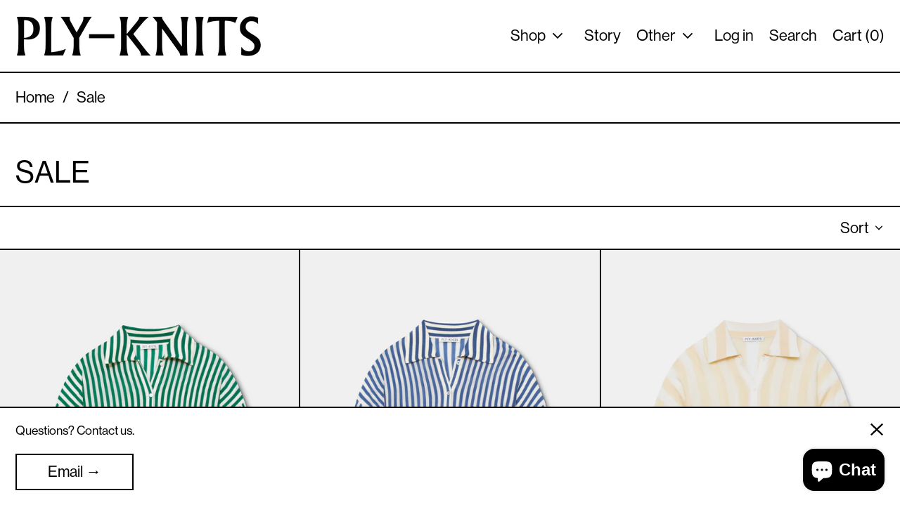

--- FILE ---
content_type: text/html; charset=utf-8
request_url: https://ply-knits.com/collections/archive-sale-40-70-off
body_size: 30623
content:
<!doctype html>
<html class="no-js supports-no-cookies" lang="en">
<head>
<script>
window.KiwiSizing = window.KiwiSizing === undefined ? {} : window.KiwiSizing;
KiwiSizing.shop = "accoutrements-ny.myshopify.com";


</script>
  <meta charset="utf-8">
  <meta http-equiv="X-UA-Compatible" content="IE=edge">
  <meta name="viewport" content="width=device-width,initial-scale=1">
  <meta name="theme-color" content="">
  <link rel="canonical" href="https://ply-knits.com/collections/archive-sale-40-70-off">
  <link rel="preconnect" href="https://fonts.shopifycdn.com" crossorigin>
  <link rel="preconnect" href="https://cdn.shopify.com" crossorigin>
  <link rel="preconnect" href="https://fonts.shopify.com" crossorigin>
  <link rel="preconnect" href="https://monorail-edge.shopifysvc.com">
<title>Sale
&ndash; Ply-Knits</title><meta name="description" content=" "><script>
    document.documentElement.className = document.documentElement.className.replace('no-js', 'js');
  </script>

  <!-- Start IE11 compatibility -->
  <script>
    if (!!window.MSInputMethodContext && !!document.documentMode) {
      // CSSVar Polyfill
      document.write('<script src="https://cdn.jsdelivr.net/gh/nuxodin/ie11CustomProperties@4.1.0/ie11CustomProperties.min.js"><\x2fscript>');

      document.documentElement.className = document.documentElement.className.replace('js', 'no-js');

      document.addEventListener('DOMContentLoaded', function () {
        var elsToLazyload = document.querySelectorAll('.lazyload');
        for (var i = 0; i < elsToLazyload.length; i++) {
          var elToLazyLoad = elsToLazyload[i];
          elToLazyLoad.removeAttribute('src');
          var src = elToLazyLoad.getAttribute('data-src').replace('_{width}x.', '_600x.');
          elToLazyLoad.setAttribute('src', src);
          elToLazyLoad.classList.remove('lazyload');
          elToLazyLoad.classList.add('lazyloaded');
        }
      });
    }
  </script>
  <!-- End IE11 compatibility -->
  <style>:root {
    --base-font-size: 137.5%;
    --base-line-height: 1.2;

    --heading-font-stack: "Instrument Sans", sans-serif;
    --heading-font-weight: 400;
    --heading-font-style: normal;
    --heading-line-height: 1;


    --body-font-stack: "Instrument Sans", sans-serif;
    --body-font-weight: 400;
    --body-font-bold: FontDrop;
    --body-font-bold-italic: FontDrop;

    /*
    Primary color scheme
    */
    --color-primary-accent: rgb(0, 0, 0);
    --color-primary-text: rgb(0, 0, 0);
    --color-primary-text-rgb: 0, 0, 0;
    --color-primary-background: rgb(255, 255, 255);
    --color-primary-background-hex: #ffffff;
    --color-primary-meta: rgb(0, 0, 0);
    --color-primary-text--overlay: rgb(255, 255, 255);
    --color-primary-accent--overlay: rgb(255, 255, 255);
    --color-primary-text-placeholder: rgba(0, 0, 0, 0.1);
    --color-primary-background-0: rgba(255, 255, 255, 0);


    /*
    Secondary color scheme
    */
    --color-secondary-accent: rgb(235, 50, 35);
    --color-secondary-text: rgb(0, 0, 0);
    --color-secondary-background: rgb(255, 255, 255);
    --color-secondary-background-hex: #ffffff;
    --color-secondary-meta: rgb(235, 50, 35);
    --color-secondary-text--overlay: rgb(255, 255, 255);
    --color-secondary-accent--overlay: rgb(255, 255, 255);
    --color-secondary-text-placeholder: rgba(0, 0, 0, 0.1);
    --color-secondary-background-0: rgba(255, 255, 255, 0);

    /*
    Tertiary color scheme
    */
    --color-tertiary-accent: rgb(235, 50, 35);
    --color-tertiary-text: rgb(0, 0, 0);
    --color-tertiary-background: rgb(255, 255, 255);
    --color-tertiary-background-hex: #ffffff;
    --color-tertiary-meta: rgb(235, 50, 35);
    --color-tertiary-text--overlay: rgb(255, 255, 255);
    --color-tertiary-accent--overlay: rgb(255, 255, 255);
    --color-tertiary-text-placeholder: rgba(0, 0, 0, 0.1);
    --color-tertiary-background-0: rgba(255, 255, 255, 0);

    --white-text--overlay: rgb(0, 0, 0);
    --black-text--overlay: rgb(255, 255, 255);

    --color-border: rgb(0, 0, 0);
    --border-width: 2px;


    --text-width: 2px;
    --checkbox-width: 1px;


    --font-heading: "Instrument Sans", sans-serif;
    --font-body: "Instrument Sans", sans-serif;
    --font-body-weight: 400;
    --font-body-style: normal;
    --font-body-bold-weight: bold;

    --heading-letterspacing: 0.0;
    --heading-capitalize: uppercase;
    --heading-decoration: none;

    --bopy-copy-transform: none;

    --wrapperWidth: 100vw;
    --gutter: 2px;
    --rowHeight: calc((var(--wrapperWidth) - (11 * var(--gutter))) / 12);

    --ratioA: 1;
    --ratioB: 1;

    --header-height: 66px;

    --spacing: 1rem;
    --spacing-double: 2rem;
    --spacing-half: 0.5rem;

    /*
    Buttons 
    */
    --button-text-transform: none;
    --button-border-radius: 0;
    --button-border-color: var(--color-primary-text);
    --button-background-color: transparent;
    --button-text-color: var(--color-primary-text);
    --button-border-color-hover: var(--color-primary-accent);
    --button-background-color-hover: transparent;
    --button-text-color-hover: var(--color-primary-accent);


    /*
    SVG ico select
    */
    --icon-svg-select: url(//ply-knits.com/cdn/shop/t/27/assets/ico-select.svg?v=128124354853601741871628693021);
    --icon-svg-select-primary: url(//ply-knits.com/cdn/shop/t/27/assets/ico-select__primary.svg?v=138688341099480697841628693019);
    --icon-svg-select-secondary: url(//ply-knits.com/cdn/shop/t/27/assets/ico-select__secondary.svg?v=184099902076870163431628693019);
    --icon-svg-select-tertiary: url(//ply-knits.com/cdn/shop/t/27/assets/ico-select__tertiary.svg?v=184099902076870163431628695208);

  }
</style>

  <style>
    @keyframes marquee {
      0% {
        transform: translateX(0);
        -webkit-transform: translateX(0);
      }
      100% {
        transform: translateX(-100%);
        -webkit-transform: translateX(-100%);
      }
    }
  </style>
  <style>#MainContent{opacity:0;visibility:hidden}[x-cloak]{display:none!important}.marquee-container{visibility:hidden}:root{-moz-tab-size:4;-o-tab-size:4;tab-size:4}html{line-height:1.15;-webkit-text-size-adjust:100%}body{font-family:system-ui,-apple-system,Segoe UI,Roboto,Helvetica,Arial,sans-serif,Apple Color Emoji,Segoe UI Emoji;margin:0}hr{color:inherit;height:0}abbr[title]{-webkit-text-decoration:underline dotted;text-decoration:underline dotted}b,strong{font-weight:bolder}code,kbd,pre,samp{font-family:ui-monospace,SFMono-Regular,Consolas,Liberation Mono,Menlo,monospace;font-size:1em}small{font-size:80%}sub,sup{font-size:75%;line-height:0;position:relative;vertical-align:baseline}sub{bottom:-.25em}sup{top:-.5em}table{border-color:inherit;text-indent:0}button,input,optgroup,select,textarea{font-family:inherit;font-size:100%;line-height:1.15;margin:0}button,select{text-transform:none}[type=button],[type=reset],[type=submit],button{-webkit-appearance:button}::-moz-focus-inner{border-style:none;padding:0}:-moz-focusring{outline:1px dotted ButtonText}:-moz-ui-invalid{box-shadow:none}legend{padding:0}progress{vertical-align:baseline}::-webkit-inner-spin-button,::-webkit-outer-spin-button{height:auto}[type=search]{-webkit-appearance:textfield;outline-offset:-2px}::-webkit-search-decoration{-webkit-appearance:none}::-webkit-file-upload-button{-webkit-appearance:button;font:inherit}summary{display:list-item}blockquote,dd,dl,figure,h1,h2,h3,h4,h5,h6,hr,p,pre{margin:0}button{background-color:transparent;background-image:none}button:focus{outline:1px dotted;outline:5px auto -webkit-focus-ring-color}fieldset,ol,ul{margin:0;padding:0}ol,ul{list-style:none}html{font-family:ui-sans-serif,system-ui,-apple-system,BlinkMacSystemFont,Segoe UI,Roboto,Helvetica Neue,Arial,Noto Sans,sans-serif,Apple Color Emoji,Segoe UI Emoji,Segoe UI Symbol,Noto Color Emoji;line-height:1.5}body{font-family:inherit;line-height:inherit}*,:after,:before{border:0 solid #e5e7eb;box-sizing:border-box}hr{border-top-width:1px}img{border-style:solid}textarea{resize:vertical}input::-moz-placeholder,textarea::-moz-placeholder{color:#9ca3af;opacity:1}input:-ms-input-placeholder,textarea:-ms-input-placeholder{color:#9ca3af;opacity:1}input::placeholder,textarea::placeholder{color:#9ca3af;opacity:1}[role=button],button{cursor:pointer}table{border-collapse:collapse}h1,h2,h3,h4,h5,h6{font-size:inherit;font-weight:inherit}a{color:inherit;text-decoration:inherit}button,input,optgroup,select,textarea{color:inherit;line-height:inherit;padding:0}code,kbd,pre,samp{font-family:ui-monospace,SFMono-Regular,Menlo,Monaco,Consolas,Liberation Mono,Courier New,monospace}audio,canvas,embed,iframe,img,object,svg,video{display:block;vertical-align:middle}img,video{height:auto;max-width:100%}.container{width:100%}@media (min-width:640px){.container{max-width:640px}}@media (min-width:768px){.container{max-width:768px}}@media (min-width:1024px){.container{max-width:1024px}}@media (min-width:1280px){.container{max-width:1280px}}@media (min-width:1536px){.container{max-width:1536px}}.bg-transparent{background-color:transparent}.bg-primary-background{background-color:var(--color-primary-background)}.bg-primary-accent{background-color:var(--color-primary-accent)}.bg-secondary-background{background-color:var(--color-secondary-background)}.bg-secondary-accent{background-color:var(--color-secondary-accent)}.bg-tertiary-background{background-color:var(--color-tertiary-background)}.bg-tertiary-accent{background-color:var(--color-tertiary-accent)}.bg-header-background{background-color:var(--color-header-background)}.bg-header-accent{background-color:var(--color-header-accent)}.bg-footer-background{background-color:var(--color-footer-background)}.bg-footer-accent{background-color:var(--color-footer-accent)}.bg-border{background-color:var(--color-border)}.bg-gradient-to-r{background-image:linear-gradient(to right,var(--tw-gradient-stops))}.from-primary-background-0{--tw-gradient-from:var(--color-primary-background-0);--tw-gradient-stops:var(--tw-gradient-from),var(--tw-gradient-to,hsla(0,0%,100%,0))}.from-secondary-background-0{--tw-gradient-from:var(--color-secondary-background-0);--tw-gradient-stops:var(--tw-gradient-from),var(--tw-gradient-to,hsla(0,0%,100%,0))}.from-tertiary-background-0{--tw-gradient-from:var(--color-tertiary-background-0);--tw-gradient-stops:var(--tw-gradient-from),var(--tw-gradient-to,hsla(0,0%,100%,0))}.from-header-background-0{--tw-gradient-from:var(--color-header-background-0);--tw-gradient-stops:var(--tw-gradient-from),var(--tw-gradient-to,hsla(0,0%,100%,0))}.via-primary-background{--tw-gradient-stops:var(--tw-gradient-from),var(--color-primary-background),var(--tw-gradient-to,hsla(0,0%,100%,0))}.via-secondary-background{--tw-gradient-stops:var(--tw-gradient-from),var(--color-secondary-background),var(--tw-gradient-to,hsla(0,0%,100%,0))}.via-tertiary-background{--tw-gradient-stops:var(--tw-gradient-from),var(--color-tertiary-background),var(--tw-gradient-to,hsla(0,0%,100%,0))}.via-header-background{--tw-gradient-stops:var(--tw-gradient-from),var(--color-header-background),var(--tw-gradient-to,hsla(0,0%,100%,0))}.via-footer-background{--tw-gradient-stops:var(--tw-gradient-from),var(--color-footer-background),var(--tw-gradient-to,hsla(0,0%,100%,0))}.to-primary-background{--tw-gradient-to:var(--color-primary-background)}.to-secondary-background{--tw-gradient-to:var(--color-secondary-background)}.to-tertiary-background{--tw-gradient-to:var(--color-tertiary-background)}.to-header-background{--tw-gradient-to:var(--color-header-background)}.to-footer-background{--tw-gradient-to:var(--color-footer-background)}.border-primary-text{border-color:var(--color-primary-text)}.border-secondary-text{border-color:var(--color-secondary-text)}.border-tertiary-text{border-color:var(--color-tertiary-text)}.border-header-text{border-color:var(--color-header-text)}.border-footer-text{border-color:var(--color-footer-text)}.border-white-text{--tw-border-opacity:1;border-color:rgba(255,255,255,var(--tw-border-opacity))}.border-black-text{--tw-border-opacity:1;border-color:rgba(0,0,0,var(--tw-border-opacity))}.border-grid-color,.border-theme-color{border-color:var(--color-border)}.hover\:border-primary-accent:hover{border-color:var(--color-primary-accent)}.hover\:border-secondary-accent:hover{border-color:var(--color-secondary-accent)}.hover\:border-tertiary-accent:hover{border-color:var(--color-tertiary-accent)}.hover\:border-header-accent:hover{border-color:var(--color-header-accent)}.hover\:border-footer-accent:hover{border-color:var(--color-footer-accent)}.rounded-full{border-radius:9999px}.border-t-grid{border-top-width:var(--border-width)}.border-b-grid{border-bottom-width:var(--border-width)}.border-b-text{border-bottom-width:var(--text-width)}.block{display:block}.inline-block{display:inline-block}.flex{display:flex}.inline-flex{display:inline-flex}.hidden{display:none}.flex-wrap{flex-wrap:wrap}.items-center{align-items:center}.justify-start{justify-content:flex-start}.justify-end{justify-content:flex-end}.justify-center{justify-content:center}.justify-between{justify-content:space-between}.flex-grow{flex-grow:1}.h-2{height:.5rem}.h-5{height:1.25rem}.text-sm{font-size:.8rem}.text-base,.text-sm{line-height:var(--base-line-height)}.text-base{font-size:1rem}.text-lg{font-size:1.25rem}.text-lg,.text-xl{line-height:var(--base-line-height)}.text-xl{font-size:1.563rem}.mx-2{margin-left:.5rem;margin-right:.5rem}.mr-1{margin-right:.25rem}.mt-2{margin-top:.5rem}.mb-2{margin-bottom:.5rem}.mt-4{margin-top:1rem}.mr-4{margin-right:1rem}.ml-4{margin-left:1rem}.mr-6{margin-right:1.5rem}.ml-16{margin-left:4rem}.ml-auto{margin-left:auto}.-ml-4{margin-left:-1rem}.-ml-16{margin-left:-4rem}.opacity-0{opacity:0}.opacity-100{opacity:1}.overflow-x-auto{overflow-x:auto}.p-1{padding:.25rem}.py-1{padding-bottom:.25rem;padding-top:.25rem}.py-2{padding-bottom:.5rem;padding-top:.5rem}.py-4{padding-bottom:1rem;padding-top:1rem}.px-8{padding-left:2rem;padding-right:2rem}.py-theme{padding-bottom:var(--spacing);padding-top:var(--spacing)}.py-theme-half{padding-bottom:var(--spacing-half);padding-top:var(--spacing-half)}.pr-1{padding-right:.25rem}.pb-1{padding-bottom:.25rem}.pt-8{padding-top:2rem}.placeholder-current::-moz-placeholder{color:currentColor}.placeholder-current:-ms-input-placeholder{color:currentColor}.placeholder-current::placeholder{color:currentColor}.pointer-events-none{pointer-events:none}.static{position:static}.fixed{position:fixed}.absolute{position:absolute}.relative{position:relative}.top-0{top:0}.right-0{right:0}.bottom-0{bottom:0}.left-0{left:0}.top-1{top:.25rem}.top-2{top:.5rem}.right-2{right:.5rem}.-bottom-2{bottom:-.5rem}.left-1\/2{left:50%}*{--tw-shadow:0 0 transparent;--tw-ring-inset:var(--tw-empty,/*!*/ /*!*/);--tw-ring-offset-width:0px;--tw-ring-offset-color:#fff;--tw-ring-color:rgba(59,130,246,0.5);--tw-ring-offset-shadow:0 0 transparent;--tw-ring-shadow:0 0 transparent}.fill-current{fill:currentColor}.text-left{text-align:left}.text-center{text-align:center}.text-right{text-align:right}.text-primary-text{color:var(--color-primary-text)}.text-primary-accent{color:var(--color-primary-accent)}.text-secondary-text{color:var(--color-secondary-text)}.text-secondary-accent{color:var(--color-secondary-accent)}.text-tertiary-text{color:var(--color-tertiary-text)}.text-tertiary-accent{color:var(--color-tertiary-accent)}.text-header-text{color:var(--color-header-text)}.text-header-accent{color:var(--color-header-accent)}.text-footer-text{color:var(--color-footer-text)}.text-footer-accent{color:var(--color-footer-accent)}.text-white-text{--tw-text-opacity:1;color:rgba(255,255,255,var(--tw-text-opacity))}.text-black-text{--tw-text-opacity:1;color:rgba(0,0,0,var(--tw-text-opacity))}.hover\:text-primary-accent:hover{color:var(--color-primary-accent)}.hover\:text-secondary-accent:hover{color:var(--color-secondary-accent)}.hover\:text-tertiary-accent:hover{color:var(--color-tertiary-accent)}.hover\:text-header-accent:hover{color:var(--color-header-accent)}.hover\:text-footer-accent:hover{color:var(--color-footer-accent)}.italic{font-style:italic}.uppercase{text-transform:uppercase}.oldstyle-nums{--tw-ordinal:var(--tw-empty,/*!*/ /*!*/);--tw-slashed-zero:var(--tw-empty,/*!*/ /*!*/);--tw-numeric-figure:var(--tw-empty,/*!*/ /*!*/);--tw-numeric-spacing:var(--tw-empty,/*!*/ /*!*/);--tw-numeric-fraction:var(--tw-empty,/*!*/ /*!*/);--tw-numeric-figure:oldstyle-nums;font-variant-numeric:var(--tw-ordinal) var(--tw-slashed-zero) var(--tw-numeric-figure) var(--tw-numeric-spacing) var(--tw-numeric-fraction)}.align-top{vertical-align:top}.align-middle{vertical-align:middle}.whitespace-nowrap{white-space:nowrap}.break-all{word-break:break-all}.w-2{width:.5rem}.w-5{width:1.25rem}.w-8{width:2rem}.w-theme-width{width:var(--border-width)}.w-1\/3{width:33.333333%}.w-full{width:100%}.z-20{z-index:20}.z-50{z-index:50}.z-70{z-index:70}.transform{--tw-translate-x:0;--tw-translate-y:0;--tw-rotate:0;--tw-skew-x:0;--tw-skew-y:0;--tw-scale-x:1;--tw-scale-y:1;transform:translateX(var(--tw-translate-x)) translateY(var(--tw-translate-y)) rotate(var(--tw-rotate)) skewX(var(--tw-skew-x)) skewY(var(--tw-skew-y)) scaleX(var(--tw-scale-x)) scaleY(var(--tw-scale-y))}.origin-center{transform-origin:center}.rotate-180{--tw-rotate:180deg}.-translate-x-1\/2{--tw-translate-x:-50%}.translate-y-1{--tw-translate-y:0.25rem}.translate-y-full{--tw-translate-y:100%}.translate-y-0-important{--tw-translate-y:0px!important}.transition{transition-duration:.15s;transition-property:background-color,border-color,color,fill,stroke,opacity,box-shadow,transform;transition-timing-function:cubic-bezier(.4,0,.2,1)}.transition-transform{transition-duration:.15s;transition-property:transform;transition-timing-function:cubic-bezier(.4,0,.2,1)}.duration-200{transition-duration:.2s}.duration-300{transition-duration:.3s}html{background-color:var(--color-primary-background);color:var(--color-primary-text)}html.rte a:hover,html .rte a:hover{color:var(--color-primary-accent);-webkit-text-decoration-color:var(--color-primary-accent);text-decoration-color:var(--color-primary-accent)}html :focus{outline-color:var(--color-primary-accent);outline-offset:.25rem;outline-style:solid;outline-width:var(--text-width)}html{font-size:var(--base-font-size);line-height:var(--base-line-height)}body{-webkit-font-smoothing:antialiased;-moz-osx-font-smoothing:grayscale;font-family:var(--body-font-stack);font-style:var(--body-font-style);font-weight:var(--body-font-weight);-webkit-text-size-adjust:100%;text-transform:var(--bopy-copy-transform)}.font-heading{font-family:var(--heading-font-stack);font-style:var(--heading-font-style);font-weight:var(--heading-font-weight);letter-spacing:var(--heading-letterspacing);-webkit-text-decoration:var(--heading-decoration);text-decoration:var(--heading-decoration);text-transform:var(--heading-capitalize)}.font-body{font-family:var(--body-font-stack);font-style:var(--body-font-style);font-weight:var(--body-font-weight);letter-spacing:0;text-decoration:none;text-transform:var(--body-font-style);text-transform:var(--bopy-copy-transform)}.responsive-image-wrapper:before{content:"";display:block}.responsive-image{opacity:0}.responsive-image.lazyloaded{opacity:1}.responsive-image-placeholder{opacity:.05}.responsive-image.lazyloaded+.responsive-image-placeholder{opacity:0}.text-primary-text .responsive-image-placeholder{background-color:var(--color-primary-text)}.text-secondary-text .responsive-image-placeholder{background-color:var(--color-secondary-text)}.text-tertiary-text .responsive-image-placeholder{background-color:var(--color-tertiary-text)}.no-js .responsive-image-placeholder{display:none}.visually-hidden{clip:rect(0 0 0 0);border:0;height:1px;margin:-1px;overflow:hidden;padding:0;position:absolute!important;width:1px}svg{height:100%;width:100%}.skip-link{background-color:var(--color-primary-background);color:var(--color-primary-text);left:0;opacity:0;padding:1rem;pointer-events:none;position:absolute;top:0;z-index:50}select.skip-link{background-image:var(--icon-svg-select-primary)}.skip-link.rte a:hover,.skip-link .rte a:hover,.text-primary-text.rte a:hover,.text-primary-text .rte a:hover{color:var(--color-primary-accent);-webkit-text-decoration-color:var(--color-primary-accent);text-decoration-color:var(--color-primary-accent)}.skip-link :focus{outline-color:var(--color-primary-accent);outline-offset:.25rem;outline-style:solid;outline-width:var(--text-width)}.skip-link:focus{opacity:1;pointer-events:auto}#sticky-positioner{height:1px;left:0;position:absolute;top:var(--border-width);width:1px}.no-js:not(html){display:none}.no-js .no-js:not(html){display:block}.supports-no-cookies:not(html),[hidden],[x-cloak],html.no-js .js-enabled{display:none}.supports-no-cookies .supports-no-cookies:not(html){display:block}.section-x-padding{padding-left:.5rem;padding-right:.5rem}@media (min-width:1024px){.section-x-padding{padding-left:1rem;padding-right:1rem}}#MainContent .shopify-section:first-of-type section{margin-top:calc(var(--border-width)*-1)}#MainContent .shopify-section.has-full-screen-setting:first-of-type section .h-screen-header{height:calc(100vh - var(--header-height, 0px))}@media (max-width:1023px){#MainContent .shopify-section.has-full-screen-setting:first-of-type section .background-video-wrapper--full-screen{padding-bottom:calc(100vh - var(--header-height, 0px))}}@media (min-width:1024px){#MainContent .shopify-section.has-full-screen-setting:first-of-type section .lg\:background-video-wrapper--full-screen{padding-bottom:calc(100vh - var(--header-height, 0px))}}select{background-image:var(--icon-svg-select);background-position:100%;background-repeat:no-repeat;background-size:1em 1em}input[type=email],input[type=password],input[type=text]{-webkit-appearance:none;border-radius:0}select.text-primary-text{background-image:var(--icon-svg-select-primary)}select.text-secondary-text{background-image:var(--icon-svg-select-secondary)}select.text-tertiary-text{background-image:var(--icon-svg-select-tertiary)}.button{background-color:var(--button-background-color);border-color:var(--button-border-color);border-radius:var(--button-border-radius);border-width:var(--text-width);color:var(--button-text-color);cursor:pointer;padding:.5rem 2rem;text-transform:var(--button-text-transform)}.button:hover{background-color:var(--button-background-color-hover);border-color:var(--button-border-color-hover);color:var(--button-text-color-hover)}.show-button-arrows .button:after{content:"\00a0\00a0\2192"}.button span,.button svg,button span,button svg{pointer-events:none}@media (prefers-reduced-motion:reduce){.marquee-container{display:block;padding-left:.5rem;padding-right:.5rem;text-align:center;white-space:normal}@media (min-width:1024px){.marquee-container{padding-left:1rem;padding-right:1rem}}.marquee span{display:none}.marquee span:first-child{display:inline}}.marquee-container{visibility:visible}.rte>:not([hidden])~:not([hidden]){--tw-space-y-reverse:0;margin-bottom:calc(1rem*var(--tw-space-y-reverse));margin-top:calc(1rem*(1 - var(--tw-space-y-reverse)))}.rte{line-height:var(--base-line-height)}.rte img{height:auto;max-width:100%;width:100%}.rte ol,.rte ul{margin-left:var(--spacing)}.rte ol>:not([hidden])~:not([hidden]),.rte ul>:not([hidden])~:not([hidden]){--tw-space-y-reverse:0;margin-bottom:calc(.5rem*var(--tw-space-y-reverse));margin-top:calc(.5rem*(1 - var(--tw-space-y-reverse)))}.rte ul{list-style-type:disc}.rte ol{list-style:decimal}.rte h1{font-size:1.953rem;line-height:var(--base-line-height)}@media (min-width:1024px){.rte h1{font-size:3.815rem;line-height:1}}.rte h2{font-size:1.953rem;line-height:var(--base-line-height)}@media (min-width:1024px){.rte h2{font-size:2.441rem;line-height:calc(var(--base-line-height)*.9)}}.rte h1,.rte h2{font-family:var(--heading-font-stack);font-style:var(--heading-font-style);font-weight:var(--heading-font-weight);letter-spacing:var(--heading-letterspacing);-webkit-text-decoration:var(--heading-decoration);text-decoration:var(--heading-decoration);text-transform:var(--heading-capitalize)}.rte a{text-decoration:underline}.text-primary-text.rte a:hover,.text-primary-text .rte a:hover{color:var(--color-primary-accent);-webkit-text-decoration-color:var(--color-primary-accent);text-decoration-color:var(--color-primary-accent)}.text-secondary-text.rte a:hover,.text-secondary-text .rte a:hover{color:var(--color-secondary-accent);-webkit-text-decoration-color:var(--color-secondary-accent);text-decoration-color:var(--color-secondary-accent)}.text-tertiary-text.rte a:hover,.text-tertiary-text .rte a:hover{color:var(--color-tertiary-accent);-webkit-text-decoration-color:var(--color-tertiary-accent);text-decoration-color:var(--color-tertiary-accent)}.svg-scale svg{height:1em;width:1em}.svg-scale-height svg{height:.8em;width:auto}.bg-primary-background :focus{outline-color:var(--color-primary-accent)}.bg-primary-background :focus,.bg-secondary-background :focus{outline-offset:.25rem;outline-style:solid;outline-width:var(--text-width)}.bg-secondary-background :focus{outline-color:var(--color-secondary-accent)}.bg-tertiary-background :focus{outline-color:var(--color-tertiary-accent);outline-offset:.25rem;outline-style:solid;outline-width:var(--text-width)}@media (min-width:640px){.sm\:oldstyle-nums{--tw-ordinal:var(--tw-empty,/*!*/ /*!*/);--tw-slashed-zero:var(--tw-empty,/*!*/ /*!*/);--tw-numeric-figure:var(--tw-empty,/*!*/ /*!*/);--tw-numeric-spacing:var(--tw-empty,/*!*/ /*!*/);--tw-numeric-fraction:var(--tw-empty,/*!*/ /*!*/);--tw-numeric-figure:oldstyle-nums;font-variant-numeric:var(--tw-ordinal) var(--tw-slashed-zero) var(--tw-numeric-figure) var(--tw-numeric-spacing) var(--tw-numeric-fraction)}}@media (min-width:768px){.md\:oldstyle-nums{--tw-ordinal:var(--tw-empty,/*!*/ /*!*/);--tw-slashed-zero:var(--tw-empty,/*!*/ /*!*/);--tw-numeric-figure:var(--tw-empty,/*!*/ /*!*/);--tw-numeric-spacing:var(--tw-empty,/*!*/ /*!*/);--tw-numeric-fraction:var(--tw-empty,/*!*/ /*!*/);--tw-numeric-figure:oldstyle-nums;font-variant-numeric:var(--tw-ordinal) var(--tw-slashed-zero) var(--tw-numeric-figure) var(--tw-numeric-spacing) var(--tw-numeric-fraction)}}@media (min-width:1024px){.lg\:block{display:block}.lg\:flex{display:flex}.lg\:hidden{display:none}.lg\:flex-wrap{flex-wrap:wrap}.lg\:mt-0{margin-top:0}.lg\:ml-2{margin-left:.5rem}.lg\:pt-0{padding-top:0}.lg\:relative{position:relative}.lg\:text-left{text-align:left}.lg\:text-center{text-align:center}.lg\:text-right{text-align:right}.lg\:oldstyle-nums{--tw-ordinal:var(--tw-empty,/*!*/ /*!*/);--tw-slashed-zero:var(--tw-empty,/*!*/ /*!*/);--tw-numeric-figure:var(--tw-empty,/*!*/ /*!*/);--tw-numeric-spacing:var(--tw-empty,/*!*/ /*!*/);--tw-numeric-fraction:var(--tw-empty,/*!*/ /*!*/);--tw-numeric-figure:oldstyle-nums;font-variant-numeric:var(--tw-ordinal) var(--tw-slashed-zero) var(--tw-numeric-figure) var(--tw-numeric-spacing) var(--tw-numeric-fraction)}.lg\:w-1\/3{width:33.333333%}.lg\:w-2\/3{width:66.666667%}.lg\:w-3\/4{width:75%}}@media (min-width:1280px){.xl\:oldstyle-nums{--tw-ordinal:var(--tw-empty,/*!*/ /*!*/);--tw-slashed-zero:var(--tw-empty,/*!*/ /*!*/);--tw-numeric-figure:var(--tw-empty,/*!*/ /*!*/);--tw-numeric-spacing:var(--tw-empty,/*!*/ /*!*/);--tw-numeric-fraction:var(--tw-empty,/*!*/ /*!*/);--tw-numeric-figure:oldstyle-nums;font-variant-numeric:var(--tw-ordinal) var(--tw-slashed-zero) var(--tw-numeric-figure) var(--tw-numeric-spacing) var(--tw-numeric-fraction)}}@media (min-width:1536px){.\32xl\:oldstyle-nums{--tw-ordinal:var(--tw-empty,/*!*/ /*!*/);--tw-slashed-zero:var(--tw-empty,/*!*/ /*!*/);--tw-numeric-figure:var(--tw-empty,/*!*/ /*!*/);--tw-numeric-spacing:var(--tw-empty,/*!*/ /*!*/);--tw-numeric-fraction:var(--tw-empty,/*!*/ /*!*/);--tw-numeric-figure:oldstyle-nums;font-variant-numeric:var(--tw-ordinal) var(--tw-slashed-zero) var(--tw-numeric-figure) var(--tw-numeric-spacing) var(--tw-numeric-fraction)}}
</style>
  


<meta property="og:site_name" content="Ply-Knits">
<meta property="og:url" content="https://ply-knits.com/collections/archive-sale-40-70-off">
<meta property="og:title" content="Sale">
<meta property="og:type" content="product.group">
<meta property="og:description" content=" "><meta property="og:image" content="http://ply-knits.com/cdn/shop/collections/Ply-Knits_01.jpg?v=1655495718">
  <meta property="og:image:secure_url" content="https://ply-knits.com/cdn/shop/collections/Ply-Knits_01.jpg?v=1655495718">
  <meta property="og:image:width" content="3477">
  <meta property="og:image:height" content="2569">


<meta name="twitter:card" content="summary_large_image">
<meta name="twitter:title" content="Sale">
<meta name="twitter:description" content=" ">

  

<script>
function onLoadStylesheet() {
          var url = "//ply-knits.com/cdn/shop/t/27/assets/theme.min.css?v=31722422897517178491628693011";
          var link = document.querySelector('link[href="' + url + '"]');
          link.loaded = true;
          link.dispatchEvent(new CustomEvent('stylesLoaded'));
        }
        window.theme_stylesheet = '//ply-knits.com/cdn/shop/t/27/assets/theme.min.css?v=31722422897517178491628693011';
</script>
<link rel="stylesheet" href="//ply-knits.com/cdn/shop/t/27/assets/theme.min.css?v=31722422897517178491628693011" media="print" onload="this.media='all';onLoadStylesheet();">
<noscript><link rel="stylesheet" href="//ply-knits.com/cdn/shop/t/27/assets/theme.min.css?v=31722422897517178491628693011"></noscript>


  

  <style>
    @font-face {
  font-family: "Instrument Sans";
  font-weight: 400;
  font-style: normal;
  font-display: swap;
  src: url("//ply-knits.com/cdn/fonts/instrument_sans/instrumentsans_n4.db86542ae5e1596dbdb28c279ae6c2086c4c5bfa.woff2") format("woff2"),
       url("//ply-knits.com/cdn/fonts/instrument_sans/instrumentsans_n4.510f1b081e58d08c30978f465518799851ef6d8b.woff") format("woff");
}

    @font-face {
  font-family: "Instrument Sans";
  font-weight: 400;
  font-style: normal;
  font-display: swap;
  src: url("//ply-knits.com/cdn/fonts/instrument_sans/instrumentsans_n4.db86542ae5e1596dbdb28c279ae6c2086c4c5bfa.woff2") format("woff2"),
       url("//ply-knits.com/cdn/fonts/instrument_sans/instrumentsans_n4.510f1b081e58d08c30978f465518799851ef6d8b.woff") format("woff");
}

    @font-face {
  font-family: "Instrument Sans";
  font-weight: 700;
  font-style: normal;
  font-display: swap;
  src: url("//ply-knits.com/cdn/fonts/instrument_sans/instrumentsans_n7.e4ad9032e203f9a0977786c356573ced65a7419a.woff2") format("woff2"),
       url("//ply-knits.com/cdn/fonts/instrument_sans/instrumentsans_n7.b9e40f166fb7639074ba34738101a9d2990bb41a.woff") format("woff");
}

    @font-face {
  font-family: "Instrument Sans";
  font-weight: 700;
  font-style: normal;
  font-display: swap;
  src: url("//ply-knits.com/cdn/fonts/instrument_sans/instrumentsans_n7.e4ad9032e203f9a0977786c356573ced65a7419a.woff2") format("woff2"),
       url("//ply-knits.com/cdn/fonts/instrument_sans/instrumentsans_n7.b9e40f166fb7639074ba34738101a9d2990bb41a.woff") format("woff");
}

    @font-face {
  font-family: "Instrument Sans";
  font-weight: 400;
  font-style: italic;
  font-display: swap;
  src: url("//ply-knits.com/cdn/fonts/instrument_sans/instrumentsans_i4.028d3c3cd8d085648c808ceb20cd2fd1eb3560e5.woff2") format("woff2"),
       url("//ply-knits.com/cdn/fonts/instrument_sans/instrumentsans_i4.7e90d82df8dee29a99237cd19cc529d2206706a2.woff") format("woff");
}

    @font-face {
  font-family: "Instrument Sans";
  font-weight: 700;
  font-style: italic;
  font-display: swap;
  src: url("//ply-knits.com/cdn/fonts/instrument_sans/instrumentsans_i7.d6063bb5d8f9cbf96eace9e8801697c54f363c6a.woff2") format("woff2"),
       url("//ply-knits.com/cdn/fonts/instrument_sans/instrumentsans_i7.ce33afe63f8198a3ac4261b826b560103542cd36.woff") format("woff");
}


  @font-face { 
font-family: 'NeueHaasGrotesk';
src: url(https://cdn.shopify.com/s/files/1/0980/4418/files/NeueHaasGrotesk.woff?v=1683789334) format('woff2');
} 


h1,
h2,
h3,
h4,
h5,
.h0,
.h1,
.h2,
.h3,
.h4,
.h5 {
  font-family: 'NeueHaasGrotesk' !important;
  font-style: var(--font-heading-style);
  font-weight: var(--font-heading-weight);
  letter-spacing: calc(var(--font-heading-scale) * 0.06rem);
  color: rgb(var(--color-foreground));
  line-height: calc(1 + 0.3 / max(1, var(--font-heading-scale)));
  word-break: break-word;
}

       @font-face { 
font-family: 'NeueHaasGrotesk';
src: url(your _font_url) format('woff2');
} 
body, p, a { font-family: 'NeueHaasGrotesk' !important;}


  </style>

  


  
<script>
window.baseAssetsUrl = '//ply-knits.com/cdn/shop/t/27/';
</script>
<script type="module" src="//ply-knits.com/cdn/shop/t/27/assets/theme.min.js?v=180891867712393704711628693015" defer="defer"></script>

  <script>window.performance && window.performance.mark && window.performance.mark('shopify.content_for_header.start');</script><meta name="google-site-verification" content="cMFsN70AAMeMv6B8Q8HMcJEQljdsbyeGEP-XNKuLLvk">
<meta name="facebook-domain-verification" content="7oe5156s6k6p0680jdkggwf5p3hmk4">
<meta name="facebook-domain-verification" content="ja8pbf56nqb3z46ibq2l62k1417ylc">
<meta name="facebook-domain-verification" content="uwyejtjjh1apg33u1rshbv63tc3ouz">
<meta id="shopify-digital-wallet" name="shopify-digital-wallet" content="/9804418/digital_wallets/dialog">
<meta name="shopify-checkout-api-token" content="9fd90520f28755c6b600e248a5f6141a">
<link rel="alternate" type="application/atom+xml" title="Feed" href="/collections/archive-sale-40-70-off.atom" />
<link rel="next" href="/collections/archive-sale-40-70-off?page=2">
<link rel="alternate" type="application/json+oembed" href="https://ply-knits.com/collections/archive-sale-40-70-off.oembed">
<script async="async" src="/checkouts/internal/preloads.js?locale=en-US"></script>
<link rel="preconnect" href="https://shop.app" crossorigin="anonymous">
<script async="async" src="https://shop.app/checkouts/internal/preloads.js?locale=en-US&shop_id=9804418" crossorigin="anonymous"></script>
<script id="apple-pay-shop-capabilities" type="application/json">{"shopId":9804418,"countryCode":"US","currencyCode":"USD","merchantCapabilities":["supports3DS"],"merchantId":"gid:\/\/shopify\/Shop\/9804418","merchantName":"Ply-Knits","requiredBillingContactFields":["postalAddress","email","phone"],"requiredShippingContactFields":["postalAddress","email","phone"],"shippingType":"shipping","supportedNetworks":["visa","masterCard","amex","discover","elo","jcb"],"total":{"type":"pending","label":"Ply-Knits","amount":"1.00"},"shopifyPaymentsEnabled":true,"supportsSubscriptions":true}</script>
<script id="shopify-features" type="application/json">{"accessToken":"9fd90520f28755c6b600e248a5f6141a","betas":["rich-media-storefront-analytics"],"domain":"ply-knits.com","predictiveSearch":true,"shopId":9804418,"locale":"en"}</script>
<script>var Shopify = Shopify || {};
Shopify.shop = "accoutrements-ny.myshopify.com";
Shopify.locale = "en";
Shopify.currency = {"active":"USD","rate":"1.0"};
Shopify.country = "US";
Shopify.theme = {"name":"Baseline","id":125474177184,"schema_name":"Baseline","schema_version":"1.0.5","theme_store_id":910,"role":"main"};
Shopify.theme.handle = "null";
Shopify.theme.style = {"id":null,"handle":null};
Shopify.cdnHost = "ply-knits.com/cdn";
Shopify.routes = Shopify.routes || {};
Shopify.routes.root = "/";</script>
<script type="module">!function(o){(o.Shopify=o.Shopify||{}).modules=!0}(window);</script>
<script>!function(o){function n(){var o=[];function n(){o.push(Array.prototype.slice.apply(arguments))}return n.q=o,n}var t=o.Shopify=o.Shopify||{};t.loadFeatures=n(),t.autoloadFeatures=n()}(window);</script>
<script>
  window.ShopifyPay = window.ShopifyPay || {};
  window.ShopifyPay.apiHost = "shop.app\/pay";
  window.ShopifyPay.redirectState = null;
</script>
<script id="shop-js-analytics" type="application/json">{"pageType":"collection"}</script>
<script defer="defer" async type="module" src="//ply-knits.com/cdn/shopifycloud/shop-js/modules/v2/client.init-shop-cart-sync_C5BV16lS.en.esm.js"></script>
<script defer="defer" async type="module" src="//ply-knits.com/cdn/shopifycloud/shop-js/modules/v2/chunk.common_CygWptCX.esm.js"></script>
<script type="module">
  await import("//ply-knits.com/cdn/shopifycloud/shop-js/modules/v2/client.init-shop-cart-sync_C5BV16lS.en.esm.js");
await import("//ply-knits.com/cdn/shopifycloud/shop-js/modules/v2/chunk.common_CygWptCX.esm.js");

  window.Shopify.SignInWithShop?.initShopCartSync?.({"fedCMEnabled":true,"windoidEnabled":true});

</script>
<script>
  window.Shopify = window.Shopify || {};
  if (!window.Shopify.featureAssets) window.Shopify.featureAssets = {};
  window.Shopify.featureAssets['shop-js'] = {"shop-cart-sync":["modules/v2/client.shop-cart-sync_ZFArdW7E.en.esm.js","modules/v2/chunk.common_CygWptCX.esm.js"],"init-fed-cm":["modules/v2/client.init-fed-cm_CmiC4vf6.en.esm.js","modules/v2/chunk.common_CygWptCX.esm.js"],"shop-button":["modules/v2/client.shop-button_tlx5R9nI.en.esm.js","modules/v2/chunk.common_CygWptCX.esm.js"],"shop-cash-offers":["modules/v2/client.shop-cash-offers_DOA2yAJr.en.esm.js","modules/v2/chunk.common_CygWptCX.esm.js","modules/v2/chunk.modal_D71HUcav.esm.js"],"init-windoid":["modules/v2/client.init-windoid_sURxWdc1.en.esm.js","modules/v2/chunk.common_CygWptCX.esm.js"],"shop-toast-manager":["modules/v2/client.shop-toast-manager_ClPi3nE9.en.esm.js","modules/v2/chunk.common_CygWptCX.esm.js"],"init-shop-email-lookup-coordinator":["modules/v2/client.init-shop-email-lookup-coordinator_B8hsDcYM.en.esm.js","modules/v2/chunk.common_CygWptCX.esm.js"],"init-shop-cart-sync":["modules/v2/client.init-shop-cart-sync_C5BV16lS.en.esm.js","modules/v2/chunk.common_CygWptCX.esm.js"],"avatar":["modules/v2/client.avatar_BTnouDA3.en.esm.js"],"pay-button":["modules/v2/client.pay-button_FdsNuTd3.en.esm.js","modules/v2/chunk.common_CygWptCX.esm.js"],"init-customer-accounts":["modules/v2/client.init-customer-accounts_DxDtT_ad.en.esm.js","modules/v2/client.shop-login-button_C5VAVYt1.en.esm.js","modules/v2/chunk.common_CygWptCX.esm.js","modules/v2/chunk.modal_D71HUcav.esm.js"],"init-shop-for-new-customer-accounts":["modules/v2/client.init-shop-for-new-customer-accounts_ChsxoAhi.en.esm.js","modules/v2/client.shop-login-button_C5VAVYt1.en.esm.js","modules/v2/chunk.common_CygWptCX.esm.js","modules/v2/chunk.modal_D71HUcav.esm.js"],"shop-login-button":["modules/v2/client.shop-login-button_C5VAVYt1.en.esm.js","modules/v2/chunk.common_CygWptCX.esm.js","modules/v2/chunk.modal_D71HUcav.esm.js"],"init-customer-accounts-sign-up":["modules/v2/client.init-customer-accounts-sign-up_CPSyQ0Tj.en.esm.js","modules/v2/client.shop-login-button_C5VAVYt1.en.esm.js","modules/v2/chunk.common_CygWptCX.esm.js","modules/v2/chunk.modal_D71HUcav.esm.js"],"shop-follow-button":["modules/v2/client.shop-follow-button_Cva4Ekp9.en.esm.js","modules/v2/chunk.common_CygWptCX.esm.js","modules/v2/chunk.modal_D71HUcav.esm.js"],"checkout-modal":["modules/v2/client.checkout-modal_BPM8l0SH.en.esm.js","modules/v2/chunk.common_CygWptCX.esm.js","modules/v2/chunk.modal_D71HUcav.esm.js"],"lead-capture":["modules/v2/client.lead-capture_Bi8yE_yS.en.esm.js","modules/v2/chunk.common_CygWptCX.esm.js","modules/v2/chunk.modal_D71HUcav.esm.js"],"shop-login":["modules/v2/client.shop-login_D6lNrXab.en.esm.js","modules/v2/chunk.common_CygWptCX.esm.js","modules/v2/chunk.modal_D71HUcav.esm.js"],"payment-terms":["modules/v2/client.payment-terms_CZxnsJam.en.esm.js","modules/v2/chunk.common_CygWptCX.esm.js","modules/v2/chunk.modal_D71HUcav.esm.js"]};
</script>
<script>(function() {
  var isLoaded = false;
  function asyncLoad() {
    if (isLoaded) return;
    isLoaded = true;
    var urls = ["https:\/\/app.kiwisizing.com\/web\/js\/dist\/kiwiSizing\/plugin\/SizingPlugin.prod.js?v=330\u0026shop=accoutrements-ny.myshopify.com","\/\/full-page-zoom.product-image-zoom.com\/js\/core\/main.min.js?timestamp=1652268705\u0026shop=accoutrements-ny.myshopify.com"];
    for (var i = 0; i < urls.length; i++) {
      var s = document.createElement('script');
      s.type = 'text/javascript';
      s.async = true;
      s.src = urls[i];
      var x = document.getElementsByTagName('script')[0];
      x.parentNode.insertBefore(s, x);
    }
  };
  if(window.attachEvent) {
    window.attachEvent('onload', asyncLoad);
  } else {
    window.addEventListener('load', asyncLoad, false);
  }
})();</script>
<script id="__st">var __st={"a":9804418,"offset":-18000,"reqid":"b5b1b983-f98a-4a9f-a748-cea4fcdf1f8d-1768613993","pageurl":"ply-knits.com\/collections\/archive-sale-40-70-off","u":"b851b5fdb5f7","p":"collection","rtyp":"collection","rid":294832210080};</script>
<script>window.ShopifyPaypalV4VisibilityTracking = true;</script>
<script id="captcha-bootstrap">!function(){'use strict';const t='contact',e='account',n='new_comment',o=[[t,t],['blogs',n],['comments',n],[t,'customer']],c=[[e,'customer_login'],[e,'guest_login'],[e,'recover_customer_password'],[e,'create_customer']],r=t=>t.map((([t,e])=>`form[action*='/${t}']:not([data-nocaptcha='true']) input[name='form_type'][value='${e}']`)).join(','),a=t=>()=>t?[...document.querySelectorAll(t)].map((t=>t.form)):[];function s(){const t=[...o],e=r(t);return a(e)}const i='password',u='form_key',d=['recaptcha-v3-token','g-recaptcha-response','h-captcha-response',i],f=()=>{try{return window.sessionStorage}catch{return}},m='__shopify_v',_=t=>t.elements[u];function p(t,e,n=!1){try{const o=window.sessionStorage,c=JSON.parse(o.getItem(e)),{data:r}=function(t){const{data:e,action:n}=t;return t[m]||n?{data:e,action:n}:{data:t,action:n}}(c);for(const[e,n]of Object.entries(r))t.elements[e]&&(t.elements[e].value=n);n&&o.removeItem(e)}catch(o){console.error('form repopulation failed',{error:o})}}const l='form_type',E='cptcha';function T(t){t.dataset[E]=!0}const w=window,h=w.document,L='Shopify',v='ce_forms',y='captcha';let A=!1;((t,e)=>{const n=(g='f06e6c50-85a8-45c8-87d0-21a2b65856fe',I='https://cdn.shopify.com/shopifycloud/storefront-forms-hcaptcha/ce_storefront_forms_captcha_hcaptcha.v1.5.2.iife.js',D={infoText:'Protected by hCaptcha',privacyText:'Privacy',termsText:'Terms'},(t,e,n)=>{const o=w[L][v],c=o.bindForm;if(c)return c(t,g,e,D).then(n);var r;o.q.push([[t,g,e,D],n]),r=I,A||(h.body.append(Object.assign(h.createElement('script'),{id:'captcha-provider',async:!0,src:r})),A=!0)});var g,I,D;w[L]=w[L]||{},w[L][v]=w[L][v]||{},w[L][v].q=[],w[L][y]=w[L][y]||{},w[L][y].protect=function(t,e){n(t,void 0,e),T(t)},Object.freeze(w[L][y]),function(t,e,n,w,h,L){const[v,y,A,g]=function(t,e,n){const i=e?o:[],u=t?c:[],d=[...i,...u],f=r(d),m=r(i),_=r(d.filter((([t,e])=>n.includes(e))));return[a(f),a(m),a(_),s()]}(w,h,L),I=t=>{const e=t.target;return e instanceof HTMLFormElement?e:e&&e.form},D=t=>v().includes(t);t.addEventListener('submit',(t=>{const e=I(t);if(!e)return;const n=D(e)&&!e.dataset.hcaptchaBound&&!e.dataset.recaptchaBound,o=_(e),c=g().includes(e)&&(!o||!o.value);(n||c)&&t.preventDefault(),c&&!n&&(function(t){try{if(!f())return;!function(t){const e=f();if(!e)return;const n=_(t);if(!n)return;const o=n.value;o&&e.removeItem(o)}(t);const e=Array.from(Array(32),(()=>Math.random().toString(36)[2])).join('');!function(t,e){_(t)||t.append(Object.assign(document.createElement('input'),{type:'hidden',name:u})),t.elements[u].value=e}(t,e),function(t,e){const n=f();if(!n)return;const o=[...t.querySelectorAll(`input[type='${i}']`)].map((({name:t})=>t)),c=[...d,...o],r={};for(const[a,s]of new FormData(t).entries())c.includes(a)||(r[a]=s);n.setItem(e,JSON.stringify({[m]:1,action:t.action,data:r}))}(t,e)}catch(e){console.error('failed to persist form',e)}}(e),e.submit())}));const S=(t,e)=>{t&&!t.dataset[E]&&(n(t,e.some((e=>e===t))),T(t))};for(const o of['focusin','change'])t.addEventListener(o,(t=>{const e=I(t);D(e)&&S(e,y())}));const B=e.get('form_key'),M=e.get(l),P=B&&M;t.addEventListener('DOMContentLoaded',(()=>{const t=y();if(P)for(const e of t)e.elements[l].value===M&&p(e,B);[...new Set([...A(),...v().filter((t=>'true'===t.dataset.shopifyCaptcha))])].forEach((e=>S(e,t)))}))}(h,new URLSearchParams(w.location.search),n,t,e,['guest_login'])})(!0,!0)}();</script>
<script integrity="sha256-4kQ18oKyAcykRKYeNunJcIwy7WH5gtpwJnB7kiuLZ1E=" data-source-attribution="shopify.loadfeatures" defer="defer" src="//ply-knits.com/cdn/shopifycloud/storefront/assets/storefront/load_feature-a0a9edcb.js" crossorigin="anonymous"></script>
<script crossorigin="anonymous" defer="defer" src="//ply-knits.com/cdn/shopifycloud/storefront/assets/shopify_pay/storefront-65b4c6d7.js?v=20250812"></script>
<script data-source-attribution="shopify.dynamic_checkout.dynamic.init">var Shopify=Shopify||{};Shopify.PaymentButton=Shopify.PaymentButton||{isStorefrontPortableWallets:!0,init:function(){window.Shopify.PaymentButton.init=function(){};var t=document.createElement("script");t.src="https://ply-knits.com/cdn/shopifycloud/portable-wallets/latest/portable-wallets.en.js",t.type="module",document.head.appendChild(t)}};
</script>
<script data-source-attribution="shopify.dynamic_checkout.buyer_consent">
  function portableWalletsHideBuyerConsent(e){var t=document.getElementById("shopify-buyer-consent"),n=document.getElementById("shopify-subscription-policy-button");t&&n&&(t.classList.add("hidden"),t.setAttribute("aria-hidden","true"),n.removeEventListener("click",e))}function portableWalletsShowBuyerConsent(e){var t=document.getElementById("shopify-buyer-consent"),n=document.getElementById("shopify-subscription-policy-button");t&&n&&(t.classList.remove("hidden"),t.removeAttribute("aria-hidden"),n.addEventListener("click",e))}window.Shopify?.PaymentButton&&(window.Shopify.PaymentButton.hideBuyerConsent=portableWalletsHideBuyerConsent,window.Shopify.PaymentButton.showBuyerConsent=portableWalletsShowBuyerConsent);
</script>
<script data-source-attribution="shopify.dynamic_checkout.cart.bootstrap">document.addEventListener("DOMContentLoaded",(function(){function t(){return document.querySelector("shopify-accelerated-checkout-cart, shopify-accelerated-checkout")}if(t())Shopify.PaymentButton.init();else{new MutationObserver((function(e,n){t()&&(Shopify.PaymentButton.init(),n.disconnect())})).observe(document.body,{childList:!0,subtree:!0})}}));
</script>
<link id="shopify-accelerated-checkout-styles" rel="stylesheet" media="screen" href="https://ply-knits.com/cdn/shopifycloud/portable-wallets/latest/accelerated-checkout-backwards-compat.css" crossorigin="anonymous">
<style id="shopify-accelerated-checkout-cart">
        #shopify-buyer-consent {
  margin-top: 1em;
  display: inline-block;
  width: 100%;
}

#shopify-buyer-consent.hidden {
  display: none;
}

#shopify-subscription-policy-button {
  background: none;
  border: none;
  padding: 0;
  text-decoration: underline;
  font-size: inherit;
  cursor: pointer;
}

#shopify-subscription-policy-button::before {
  box-shadow: none;
}

      </style>

<script>window.performance && window.performance.mark && window.performance.mark('shopify.content_for_header.end');</script>
<script src="https://cdn.shopify.com/extensions/7bc9bb47-adfa-4267-963e-cadee5096caf/inbox-1252/assets/inbox-chat-loader.js" type="text/javascript" defer="defer"></script>
<link href="https://monorail-edge.shopifysvc.com" rel="dns-prefetch">
<script>(function(){if ("sendBeacon" in navigator && "performance" in window) {try {var session_token_from_headers = performance.getEntriesByType('navigation')[0].serverTiming.find(x => x.name == '_s').description;} catch {var session_token_from_headers = undefined;}var session_cookie_matches = document.cookie.match(/_shopify_s=([^;]*)/);var session_token_from_cookie = session_cookie_matches && session_cookie_matches.length === 2 ? session_cookie_matches[1] : "";var session_token = session_token_from_headers || session_token_from_cookie || "";function handle_abandonment_event(e) {var entries = performance.getEntries().filter(function(entry) {return /monorail-edge.shopifysvc.com/.test(entry.name);});if (!window.abandonment_tracked && entries.length === 0) {window.abandonment_tracked = true;var currentMs = Date.now();var navigation_start = performance.timing.navigationStart;var payload = {shop_id: 9804418,url: window.location.href,navigation_start,duration: currentMs - navigation_start,session_token,page_type: "collection"};window.navigator.sendBeacon("https://monorail-edge.shopifysvc.com/v1/produce", JSON.stringify({schema_id: "online_store_buyer_site_abandonment/1.1",payload: payload,metadata: {event_created_at_ms: currentMs,event_sent_at_ms: currentMs}}));}}window.addEventListener('pagehide', handle_abandonment_event);}}());</script>
<script id="web-pixels-manager-setup">(function e(e,d,r,n,o){if(void 0===o&&(o={}),!Boolean(null===(a=null===(i=window.Shopify)||void 0===i?void 0:i.analytics)||void 0===a?void 0:a.replayQueue)){var i,a;window.Shopify=window.Shopify||{};var t=window.Shopify;t.analytics=t.analytics||{};var s=t.analytics;s.replayQueue=[],s.publish=function(e,d,r){return s.replayQueue.push([e,d,r]),!0};try{self.performance.mark("wpm:start")}catch(e){}var l=function(){var e={modern:/Edge?\/(1{2}[4-9]|1[2-9]\d|[2-9]\d{2}|\d{4,})\.\d+(\.\d+|)|Firefox\/(1{2}[4-9]|1[2-9]\d|[2-9]\d{2}|\d{4,})\.\d+(\.\d+|)|Chrom(ium|e)\/(9{2}|\d{3,})\.\d+(\.\d+|)|(Maci|X1{2}).+ Version\/(15\.\d+|(1[6-9]|[2-9]\d|\d{3,})\.\d+)([,.]\d+|)( \(\w+\)|)( Mobile\/\w+|) Safari\/|Chrome.+OPR\/(9{2}|\d{3,})\.\d+\.\d+|(CPU[ +]OS|iPhone[ +]OS|CPU[ +]iPhone|CPU IPhone OS|CPU iPad OS)[ +]+(15[._]\d+|(1[6-9]|[2-9]\d|\d{3,})[._]\d+)([._]\d+|)|Android:?[ /-](13[3-9]|1[4-9]\d|[2-9]\d{2}|\d{4,})(\.\d+|)(\.\d+|)|Android.+Firefox\/(13[5-9]|1[4-9]\d|[2-9]\d{2}|\d{4,})\.\d+(\.\d+|)|Android.+Chrom(ium|e)\/(13[3-9]|1[4-9]\d|[2-9]\d{2}|\d{4,})\.\d+(\.\d+|)|SamsungBrowser\/([2-9]\d|\d{3,})\.\d+/,legacy:/Edge?\/(1[6-9]|[2-9]\d|\d{3,})\.\d+(\.\d+|)|Firefox\/(5[4-9]|[6-9]\d|\d{3,})\.\d+(\.\d+|)|Chrom(ium|e)\/(5[1-9]|[6-9]\d|\d{3,})\.\d+(\.\d+|)([\d.]+$|.*Safari\/(?![\d.]+ Edge\/[\d.]+$))|(Maci|X1{2}).+ Version\/(10\.\d+|(1[1-9]|[2-9]\d|\d{3,})\.\d+)([,.]\d+|)( \(\w+\)|)( Mobile\/\w+|) Safari\/|Chrome.+OPR\/(3[89]|[4-9]\d|\d{3,})\.\d+\.\d+|(CPU[ +]OS|iPhone[ +]OS|CPU[ +]iPhone|CPU IPhone OS|CPU iPad OS)[ +]+(10[._]\d+|(1[1-9]|[2-9]\d|\d{3,})[._]\d+)([._]\d+|)|Android:?[ /-](13[3-9]|1[4-9]\d|[2-9]\d{2}|\d{4,})(\.\d+|)(\.\d+|)|Mobile Safari.+OPR\/([89]\d|\d{3,})\.\d+\.\d+|Android.+Firefox\/(13[5-9]|1[4-9]\d|[2-9]\d{2}|\d{4,})\.\d+(\.\d+|)|Android.+Chrom(ium|e)\/(13[3-9]|1[4-9]\d|[2-9]\d{2}|\d{4,})\.\d+(\.\d+|)|Android.+(UC? ?Browser|UCWEB|U3)[ /]?(15\.([5-9]|\d{2,})|(1[6-9]|[2-9]\d|\d{3,})\.\d+)\.\d+|SamsungBrowser\/(5\.\d+|([6-9]|\d{2,})\.\d+)|Android.+MQ{2}Browser\/(14(\.(9|\d{2,})|)|(1[5-9]|[2-9]\d|\d{3,})(\.\d+|))(\.\d+|)|K[Aa][Ii]OS\/(3\.\d+|([4-9]|\d{2,})\.\d+)(\.\d+|)/},d=e.modern,r=e.legacy,n=navigator.userAgent;return n.match(d)?"modern":n.match(r)?"legacy":"unknown"}(),u="modern"===l?"modern":"legacy",c=(null!=n?n:{modern:"",legacy:""})[u],f=function(e){return[e.baseUrl,"/wpm","/b",e.hashVersion,"modern"===e.buildTarget?"m":"l",".js"].join("")}({baseUrl:d,hashVersion:r,buildTarget:u}),m=function(e){var d=e.version,r=e.bundleTarget,n=e.surface,o=e.pageUrl,i=e.monorailEndpoint;return{emit:function(e){var a=e.status,t=e.errorMsg,s=(new Date).getTime(),l=JSON.stringify({metadata:{event_sent_at_ms:s},events:[{schema_id:"web_pixels_manager_load/3.1",payload:{version:d,bundle_target:r,page_url:o,status:a,surface:n,error_msg:t},metadata:{event_created_at_ms:s}}]});if(!i)return console&&console.warn&&console.warn("[Web Pixels Manager] No Monorail endpoint provided, skipping logging."),!1;try{return self.navigator.sendBeacon.bind(self.navigator)(i,l)}catch(e){}var u=new XMLHttpRequest;try{return u.open("POST",i,!0),u.setRequestHeader("Content-Type","text/plain"),u.send(l),!0}catch(e){return console&&console.warn&&console.warn("[Web Pixels Manager] Got an unhandled error while logging to Monorail."),!1}}}}({version:r,bundleTarget:l,surface:e.surface,pageUrl:self.location.href,monorailEndpoint:e.monorailEndpoint});try{o.browserTarget=l,function(e){var d=e.src,r=e.async,n=void 0===r||r,o=e.onload,i=e.onerror,a=e.sri,t=e.scriptDataAttributes,s=void 0===t?{}:t,l=document.createElement("script"),u=document.querySelector("head"),c=document.querySelector("body");if(l.async=n,l.src=d,a&&(l.integrity=a,l.crossOrigin="anonymous"),s)for(var f in s)if(Object.prototype.hasOwnProperty.call(s,f))try{l.dataset[f]=s[f]}catch(e){}if(o&&l.addEventListener("load",o),i&&l.addEventListener("error",i),u)u.appendChild(l);else{if(!c)throw new Error("Did not find a head or body element to append the script");c.appendChild(l)}}({src:f,async:!0,onload:function(){if(!function(){var e,d;return Boolean(null===(d=null===(e=window.Shopify)||void 0===e?void 0:e.analytics)||void 0===d?void 0:d.initialized)}()){var d=window.webPixelsManager.init(e)||void 0;if(d){var r=window.Shopify.analytics;r.replayQueue.forEach((function(e){var r=e[0],n=e[1],o=e[2];d.publishCustomEvent(r,n,o)})),r.replayQueue=[],r.publish=d.publishCustomEvent,r.visitor=d.visitor,r.initialized=!0}}},onerror:function(){return m.emit({status:"failed",errorMsg:"".concat(f," has failed to load")})},sri:function(e){var d=/^sha384-[A-Za-z0-9+/=]+$/;return"string"==typeof e&&d.test(e)}(c)?c:"",scriptDataAttributes:o}),m.emit({status:"loading"})}catch(e){m.emit({status:"failed",errorMsg:(null==e?void 0:e.message)||"Unknown error"})}}})({shopId: 9804418,storefrontBaseUrl: "https://ply-knits.com",extensionsBaseUrl: "https://extensions.shopifycdn.com/cdn/shopifycloud/web-pixels-manager",monorailEndpoint: "https://monorail-edge.shopifysvc.com/unstable/produce_batch",surface: "storefront-renderer",enabledBetaFlags: ["2dca8a86"],webPixelsConfigList: [{"id":"513966240","configuration":"{\"config\":\"{\\\"pixel_id\\\":\\\"AW-958726710\\\",\\\"target_country\\\":\\\"US\\\",\\\"gtag_events\\\":[{\\\"type\\\":\\\"search\\\",\\\"action_label\\\":\\\"AW-958726710\\\/U4bfCKabkpMBELaElMkD\\\"},{\\\"type\\\":\\\"begin_checkout\\\",\\\"action_label\\\":\\\"AW-958726710\\\/IpMgCKObkpMBELaElMkD\\\"},{\\\"type\\\":\\\"view_item\\\",\\\"action_label\\\":[\\\"AW-958726710\\\/zSg1CK2ZkpMBELaElMkD\\\",\\\"MC-R5Q7CCZ847\\\"]},{\\\"type\\\":\\\"purchase\\\",\\\"action_label\\\":[\\\"AW-958726710\\\/Pt48CKqZkpMBELaElMkD\\\",\\\"MC-R5Q7CCZ847\\\"]},{\\\"type\\\":\\\"page_view\\\",\\\"action_label\\\":[\\\"AW-958726710\\\/i2HXCKeZkpMBELaElMkD\\\",\\\"MC-R5Q7CCZ847\\\"]},{\\\"type\\\":\\\"add_payment_info\\\",\\\"action_label\\\":\\\"AW-958726710\\\/zjpaCKmbkpMBELaElMkD\\\"},{\\\"type\\\":\\\"add_to_cart\\\",\\\"action_label\\\":\\\"AW-958726710\\\/xrIXCKCbkpMBELaElMkD\\\"}],\\\"enable_monitoring_mode\\\":false}\"}","eventPayloadVersion":"v1","runtimeContext":"OPEN","scriptVersion":"b2a88bafab3e21179ed38636efcd8a93","type":"APP","apiClientId":1780363,"privacyPurposes":[],"dataSharingAdjustments":{"protectedCustomerApprovalScopes":["read_customer_address","read_customer_email","read_customer_name","read_customer_personal_data","read_customer_phone"]}},{"id":"255131808","configuration":"{\"pixel_id\":\"249148773511077\",\"pixel_type\":\"facebook_pixel\",\"metaapp_system_user_token\":\"-\"}","eventPayloadVersion":"v1","runtimeContext":"OPEN","scriptVersion":"ca16bc87fe92b6042fbaa3acc2fbdaa6","type":"APP","apiClientId":2329312,"privacyPurposes":["ANALYTICS","MARKETING","SALE_OF_DATA"],"dataSharingAdjustments":{"protectedCustomerApprovalScopes":["read_customer_address","read_customer_email","read_customer_name","read_customer_personal_data","read_customer_phone"]}},{"id":"58884256","eventPayloadVersion":"v1","runtimeContext":"LAX","scriptVersion":"1","type":"CUSTOM","privacyPurposes":["MARKETING"],"name":"Meta pixel (migrated)"},{"id":"121569440","eventPayloadVersion":"v1","runtimeContext":"LAX","scriptVersion":"1","type":"CUSTOM","privacyPurposes":["ANALYTICS"],"name":"Google Analytics tag (migrated)"},{"id":"shopify-app-pixel","configuration":"{}","eventPayloadVersion":"v1","runtimeContext":"STRICT","scriptVersion":"0450","apiClientId":"shopify-pixel","type":"APP","privacyPurposes":["ANALYTICS","MARKETING"]},{"id":"shopify-custom-pixel","eventPayloadVersion":"v1","runtimeContext":"LAX","scriptVersion":"0450","apiClientId":"shopify-pixel","type":"CUSTOM","privacyPurposes":["ANALYTICS","MARKETING"]}],isMerchantRequest: false,initData: {"shop":{"name":"Ply-Knits","paymentSettings":{"currencyCode":"USD"},"myshopifyDomain":"accoutrements-ny.myshopify.com","countryCode":"US","storefrontUrl":"https:\/\/ply-knits.com"},"customer":null,"cart":null,"checkout":null,"productVariants":[],"purchasingCompany":null},},"https://ply-knits.com/cdn","fcfee988w5aeb613cpc8e4bc33m6693e112",{"modern":"","legacy":""},{"shopId":"9804418","storefrontBaseUrl":"https:\/\/ply-knits.com","extensionBaseUrl":"https:\/\/extensions.shopifycdn.com\/cdn\/shopifycloud\/web-pixels-manager","surface":"storefront-renderer","enabledBetaFlags":"[\"2dca8a86\"]","isMerchantRequest":"false","hashVersion":"fcfee988w5aeb613cpc8e4bc33m6693e112","publish":"custom","events":"[[\"page_viewed\",{}],[\"collection_viewed\",{\"collection\":{\"id\":\"294832210080\",\"title\":\"Sale\",\"productVariants\":[{\"price\":{\"amount\":448.0,\"currencyCode\":\"USD\"},\"product\":{\"title\":\"HATHAWAY SOFT SHIRT IN VERDANT GREEN RIVIERA STRIPES\",\"vendor\":\"Ply-Knits\",\"id\":\"7096059691168\",\"untranslatedTitle\":\"HATHAWAY SOFT SHIRT IN VERDANT GREEN RIVIERA STRIPES\",\"url\":\"\/products\/hathaway-verdant\",\"type\":\"\"},\"id\":\"41242800193696\",\"image\":{\"src\":\"\/\/ply-knits.com\/cdn\/shop\/products\/21-641-PLY-33-5copy.jpg?v=1637605727\"},\"sku\":\"DF19GreenXS\",\"title\":\"XS\",\"untranslatedTitle\":\"XS\"},{\"price\":{\"amount\":448.0,\"currencyCode\":\"USD\"},\"product\":{\"title\":\"HATHAWAY SOFT SHIRT IN BLUE RIVIERA STRIPES\",\"vendor\":\"Ply-Knits\",\"id\":\"7099424473248\",\"untranslatedTitle\":\"HATHAWAY SOFT SHIRT IN BLUE RIVIERA STRIPES\",\"url\":\"\/products\/cophathaway-soft-wrap-shirt-in-riviera-stripes-preorder\",\"type\":\"\"},\"id\":\"41253172740256\",\"image\":{\"src\":\"\/\/ply-knits.com\/cdn\/shop\/products\/21-641-PLY-31-3copy.jpg?v=1637605511\"},\"sku\":\"DF19BlueXS\",\"title\":\"XS\",\"untranslatedTitle\":\"XS\"},{\"price\":{\"amount\":448.0,\"currencyCode\":\"USD\"},\"product\":{\"title\":\"HATHAWAY SOFT SHIRT IN YELLOW SUNBRELLA STRIPES\",\"vendor\":\"Ply-Knits\",\"id\":\"7146020176032\",\"untranslatedTitle\":\"HATHAWAY SOFT SHIRT IN YELLOW SUNBRELLA STRIPES\",\"url\":\"\/products\/hathaway-soft-wrap-shirt-in-sunbrella\",\"type\":\"\"},\"id\":\"41389216399520\",\"image\":{\"src\":\"\/\/ply-knits.com\/cdn\/shop\/products\/21-641-PLY-32-3copy.jpg?v=1637605785\"},\"sku\":\"DF19YELLOWXS\",\"title\":\"XS\",\"untranslatedTitle\":\"XS\"},{\"price\":{\"amount\":448.0,\"currencyCode\":\"USD\"},\"product\":{\"title\":\"HYACINTHE CASHMERE CARDIGAN IN BISCUIT\",\"vendor\":\"Ply-Knits\",\"id\":\"7148358140064\",\"untranslatedTitle\":\"HYACINTHE CASHMERE CARDIGAN IN BISCUIT\",\"url\":\"\/products\/hyacinthe-cashmere-cardigan-in-biscuit-pre-order\",\"type\":\"\"},\"id\":\"41397505065120\",\"image\":{\"src\":\"\/\/ply-knits.com\/cdn\/shop\/products\/21-641-PLY-08-11copy.jpg?v=1637704904\"},\"sku\":\"DF65BEIGEXS\",\"title\":\"XS\",\"untranslatedTitle\":\"XS\"},{\"price\":{\"amount\":448.0,\"currencyCode\":\"USD\"},\"product\":{\"title\":\"GISELLE RELAXING SHIRT IN BLACK\",\"vendor\":\"Ply-Knits\",\"id\":\"6059225120928\",\"untranslatedTitle\":\"GISELLE RELAXING SHIRT IN BLACK\",\"url\":\"\/products\/giselle-relaxing-shirt-in-black\",\"type\":\"Sweater\"},\"id\":\"38052719427744\",\"image\":{\"src\":\"\/\/ply-knits.com\/cdn\/shop\/products\/21-641-PLY-22-3copy.jpg?v=1637605662\"},\"sku\":\"\",\"title\":\"XS \/ Black\",\"untranslatedTitle\":\"XS \/ Black\"},{\"price\":{\"amount\":448.0,\"currencyCode\":\"USD\"},\"product\":{\"title\":\"GISELLE RELAXING SHIRT IN BREAD\",\"vendor\":\"Ply-Knits\",\"id\":\"6059232919712\",\"untranslatedTitle\":\"GISELLE RELAXING SHIRT IN BREAD\",\"url\":\"\/products\/giselle-relaxing-shirt-in-black-1\",\"type\":\"Sweater\"},\"id\":\"38052749443232\",\"image\":{\"src\":\"\/\/ply-knits.com\/cdn\/shop\/products\/47470015.jpg?v=1629236258\"},\"sku\":\"\",\"title\":\"XS \/ Light Beige\",\"untranslatedTitle\":\"XS \/ Light Beige\"},{\"price\":{\"amount\":448.0,\"currencyCode\":\"USD\"},\"product\":{\"title\":\"GARÇON RELAXING SHIRT IN BLACK\",\"vendor\":\"Ply-Knits\",\"id\":\"5026186788995\",\"untranslatedTitle\":\"GARÇON RELAXING SHIRT IN BLACK\",\"url\":\"\/products\/garcon-relaxing-shirt-in-black\",\"type\":\"\"},\"id\":\"37794434842784\",\"image\":{\"src\":\"\/\/ply-knits.com\/cdn\/shop\/products\/200811_PlyKnits4171.jpg?v=1598636466\"},\"sku\":\"CZ25A XS BLACK\",\"title\":\"XS\",\"untranslatedTitle\":\"XS\"},{\"price\":{\"amount\":318.0,\"currencyCode\":\"USD\"},\"product\":{\"title\":\"GALEN RIVIERA SHIRT IN HOT HONEY\",\"vendor\":\"Ply-Knits\",\"id\":\"4984133779587\",\"untranslatedTitle\":\"GALEN RIVIERA SHIRT IN HOT HONEY\",\"url\":\"\/products\/galen-riviera-shirt\",\"type\":\"\"},\"id\":\"33635090694275\",\"image\":{\"src\":\"\/\/ply-knits.com\/cdn\/shop\/products\/200811_PlyKnits4063.jpg?v=1598636211\"},\"sku\":\"\",\"title\":\"S\",\"untranslatedTitle\":\"S\"},{\"price\":{\"amount\":318.0,\"currencyCode\":\"USD\"},\"product\":{\"title\":\"GALEN RIVIERA SHIRT IN SORRENTO-SUNBRELLA\",\"vendor\":\"Ply-Knits\",\"id\":\"4986363641987\",\"untranslatedTitle\":\"GALEN RIVIERA SHIRT IN SORRENTO-SUNBRELLA\",\"url\":\"\/products\/galen-riviera-shirt-in-sunbrella\",\"type\":\"\"},\"id\":\"33640437153923\",\"image\":{\"src\":\"\/\/ply-knits.com\/cdn\/shop\/products\/200811_PlyKnits4101.jpg?v=1598636266\"},\"sku\":\"\",\"title\":\"XS\",\"untranslatedTitle\":\"XS\"},{\"price\":{\"amount\":318.0,\"currencyCode\":\"USD\"},\"product\":{\"title\":\"GALEN RIVIERA SHIRT IN ISCHIA-SUNBRELLA\",\"vendor\":\"Ply-Knits\",\"id\":\"4986438942851\",\"untranslatedTitle\":\"GALEN RIVIERA SHIRT IN ISCHIA-SUNBRELLA\",\"url\":\"\/products\/galen-riviera-shirt-in-ischia-sunbrella\",\"type\":\"\"},\"id\":\"33640624685187\",\"image\":{\"src\":\"\/\/ply-knits.com\/cdn\/shop\/products\/200811_PlyKnits4081.jpg?v=1598636235\"},\"sku\":null,\"title\":\"S\",\"untranslatedTitle\":\"S\"},{\"price\":{\"amount\":448.0,\"currencyCode\":\"USD\"},\"product\":{\"title\":\"GARÇON RELAXING SHIRT IN BREAD\",\"vendor\":\"Ply-Knits\",\"id\":\"5896743780512\",\"untranslatedTitle\":\"GARÇON RELAXING SHIRT IN BREAD\",\"url\":\"\/products\/garcon-relaxing-shirt-in-shokupan\",\"type\":\"\"},\"id\":\"37330387566752\",\"image\":{\"src\":\"\/\/ply-knits.com\/cdn\/shop\/products\/200811_PlyKnits4154.jpg?v=1615574314\"},\"sku\":\"CZ25A S BREAD\",\"title\":\"S\",\"untranslatedTitle\":\"S\"},{\"price\":{\"amount\":248.0,\"currencyCode\":\"USD\"},\"product\":{\"title\":\"GEORGINA RIVIERA SHIRT IN LAVENDER\",\"vendor\":\"Ply-Knits\",\"id\":\"6772115701920\",\"untranslatedTitle\":\"GEORGINA RIVIERA SHIRT IN LAVENDER\",\"url\":\"\/products\/georgina-riviera-shirt-in-lavender\",\"type\":\"\"},\"id\":\"40215689363616\",\"image\":{\"src\":\"\/\/ply-knits.com\/cdn\/shop\/products\/47430004.jpg?v=1624038219\"},\"sku\":null,\"title\":\"S\",\"untranslatedTitle\":\"S\"},{\"price\":{\"amount\":248.0,\"currencyCode\":\"USD\"},\"product\":{\"title\":\"GEORGINA RIVIERA SHIRT IN HOT HONEY\",\"vendor\":\"Ply-Knits\",\"id\":\"6772110131360\",\"untranslatedTitle\":\"GEORGINA RIVIERA SHIRT IN HOT HONEY\",\"url\":\"\/products\/georgina-riviera-shirt-in-hot-honey\",\"type\":\"\"},\"id\":\"40215679762592\",\"image\":{\"src\":\"\/\/ply-knits.com\/cdn\/shop\/products\/47450006.jpg?v=1624038176\"},\"sku\":null,\"title\":\"S\",\"untranslatedTitle\":\"S\"},{\"price\":{\"amount\":248.0,\"currencyCode\":\"USD\"},\"product\":{\"title\":\"GERALD MORSE CODE POLO IN COOKIES N’ CREAM\",\"vendor\":\"Ply-Knits\",\"id\":\"6682725286048\",\"untranslatedTitle\":\"GERALD MORSE CODE POLO IN COOKIES N’ CREAM\",\"url\":\"\/products\/copy-of-gerald-morse-code-polo-in-werthers-caramel\",\"type\":\"Sweater\"},\"id\":\"39895213113504\",\"image\":{\"src\":\"\/\/ply-knits.com\/cdn\/shop\/products\/21-641-PLY-24-5copy.jpg?v=1637606005\"},\"sku\":null,\"title\":\"XS\",\"untranslatedTitle\":\"XS\"},{\"price\":{\"amount\":289.0,\"currencyCode\":\"USD\"},\"product\":{\"title\":\"GERALD MORSE CODE POLO IN WERTHERS-CARAMEL\",\"vendor\":\"Ply-Knits\",\"id\":\"6682672431264\",\"untranslatedTitle\":\"GERALD MORSE CODE POLO IN WERTHERS-CARAMEL\",\"url\":\"\/products\/gerald-morse-code-polo-in-werthers-caramel\",\"type\":\"Sweater\"},\"id\":\"39895147085984\",\"image\":{\"src\":\"\/\/ply-knits.com\/cdn\/shop\/products\/21-641-PLY-25-3copy.jpg?v=1637605949\"},\"sku\":\"\",\"title\":\"XS\",\"untranslatedTitle\":\"XS\"}]}}]]"});</script><script>
  window.ShopifyAnalytics = window.ShopifyAnalytics || {};
  window.ShopifyAnalytics.meta = window.ShopifyAnalytics.meta || {};
  window.ShopifyAnalytics.meta.currency = 'USD';
  var meta = {"products":[{"id":7096059691168,"gid":"gid:\/\/shopify\/Product\/7096059691168","vendor":"Ply-Knits","type":"","handle":"hathaway-verdant","variants":[{"id":41242800193696,"price":44800,"name":"HATHAWAY SOFT SHIRT IN VERDANT GREEN RIVIERA STRIPES - XS","public_title":"XS","sku":"DF19GreenXS"},{"id":41242821787808,"price":44800,"name":"HATHAWAY SOFT SHIRT IN VERDANT GREEN RIVIERA STRIPES - S","public_title":"S","sku":"DF19GreenS"},{"id":41242821820576,"price":44800,"name":"HATHAWAY SOFT SHIRT IN VERDANT GREEN RIVIERA STRIPES - M","public_title":"M","sku":"DF19GreenM"},{"id":41242821853344,"price":44800,"name":"HATHAWAY SOFT SHIRT IN VERDANT GREEN RIVIERA STRIPES - L","public_title":"L","sku":"DF19GreenL"}],"remote":false},{"id":7099424473248,"gid":"gid:\/\/shopify\/Product\/7099424473248","vendor":"Ply-Knits","type":"","handle":"cophathaway-soft-wrap-shirt-in-riviera-stripes-preorder","variants":[{"id":41253172740256,"price":44800,"name":"HATHAWAY SOFT SHIRT IN BLUE RIVIERA STRIPES - XS","public_title":"XS","sku":"DF19BlueXS"},{"id":41253172773024,"price":44800,"name":"HATHAWAY SOFT SHIRT IN BLUE RIVIERA STRIPES - S","public_title":"S","sku":"DF19BlueS"},{"id":41253172838560,"price":44800,"name":"HATHAWAY SOFT SHIRT IN BLUE RIVIERA STRIPES - M","public_title":"M","sku":"DF19BlueM"},{"id":41253172871328,"price":44800,"name":"HATHAWAY SOFT SHIRT IN BLUE RIVIERA STRIPES - L","public_title":"L","sku":"DF19BlueL"}],"remote":false},{"id":7146020176032,"gid":"gid:\/\/shopify\/Product\/7146020176032","vendor":"Ply-Knits","type":"","handle":"hathaway-soft-wrap-shirt-in-sunbrella","variants":[{"id":41389216399520,"price":44800,"name":"HATHAWAY SOFT SHIRT IN YELLOW SUNBRELLA STRIPES - XS","public_title":"XS","sku":"DF19YELLOWXS"},{"id":41389216432288,"price":44800,"name":"HATHAWAY SOFT SHIRT IN YELLOW SUNBRELLA STRIPES - S","public_title":"S","sku":"DF19YELLOWS"},{"id":41389216465056,"price":44800,"name":"HATHAWAY SOFT SHIRT IN YELLOW SUNBRELLA STRIPES - M","public_title":"M","sku":"DF19YELLOWM"},{"id":41389216497824,"price":44800,"name":"HATHAWAY SOFT SHIRT IN YELLOW SUNBRELLA STRIPES - L","public_title":"L","sku":"DF19YELLOWL"}],"remote":false},{"id":7148358140064,"gid":"gid:\/\/shopify\/Product\/7148358140064","vendor":"Ply-Knits","type":"","handle":"hyacinthe-cashmere-cardigan-in-biscuit-pre-order","variants":[{"id":41397505065120,"price":44800,"name":"HYACINTHE CASHMERE CARDIGAN IN BISCUIT - XS","public_title":"XS","sku":"DF65BEIGEXS"},{"id":41397505097888,"price":44800,"name":"HYACINTHE CASHMERE CARDIGAN IN BISCUIT - S","public_title":"S","sku":"DF65BEIGES"},{"id":41397505130656,"price":44800,"name":"HYACINTHE CASHMERE CARDIGAN IN BISCUIT - M","public_title":"M","sku":"DF65BEIGEM"},{"id":41397505163424,"price":44800,"name":"HYACINTHE CASHMERE CARDIGAN IN BISCUIT - L","public_title":"L","sku":"DF65BEIGEL"}],"remote":false},{"id":6059225120928,"gid":"gid:\/\/shopify\/Product\/6059225120928","vendor":"Ply-Knits","type":"Sweater","handle":"giselle-relaxing-shirt-in-black","variants":[{"id":38052719427744,"price":44800,"name":"GISELLE RELAXING SHIRT IN BLACK - XS \/ Black","public_title":"XS \/ Black","sku":""},{"id":38052719460512,"price":44800,"name":"GISELLE RELAXING SHIRT IN BLACK - S \/ Black","public_title":"S \/ Black","sku":""},{"id":38052719493280,"price":44800,"name":"GISELLE RELAXING SHIRT IN BLACK - M \/ Black","public_title":"M \/ Black","sku":""},{"id":38052719526048,"price":44800,"name":"GISELLE RELAXING SHIRT IN BLACK - L \/ Black","public_title":"L \/ Black","sku":""}],"remote":false},{"id":6059232919712,"gid":"gid:\/\/shopify\/Product\/6059232919712","vendor":"Ply-Knits","type":"Sweater","handle":"giselle-relaxing-shirt-in-black-1","variants":[{"id":38052749443232,"price":44800,"name":"GISELLE RELAXING SHIRT IN BREAD - XS \/ Light Beige","public_title":"XS \/ Light Beige","sku":""},{"id":38052788535456,"price":44800,"name":"GISELLE RELAXING SHIRT IN BREAD - S \/ Light Beige","public_title":"S \/ Light Beige","sku":""},{"id":38052807344288,"price":44800,"name":"GISELLE RELAXING SHIRT IN BREAD - M \/ Light Beige","public_title":"M \/ Light Beige","sku":""}],"remote":false},{"id":5026186788995,"gid":"gid:\/\/shopify\/Product\/5026186788995","vendor":"Ply-Knits","type":"","handle":"garcon-relaxing-shirt-in-black","variants":[{"id":37794434842784,"price":44800,"name":"GARÇON RELAXING SHIRT IN BLACK - XS","public_title":"XS","sku":"CZ25A XS BLACK"},{"id":33789040361603,"price":52800,"name":"GARÇON RELAXING SHIRT IN BLACK - S","public_title":"S","sku":"CZ25A S BLACK"},{"id":33789040394371,"price":52800,"name":"GARÇON RELAXING SHIRT IN BLACK - M","public_title":"M","sku":"CZ25A M BLACK"},{"id":33789040427139,"price":52800,"name":"GARÇON RELAXING SHIRT IN BLACK - L","public_title":"L","sku":"CZ25A L BLACK"}],"remote":false},{"id":4984133779587,"gid":"gid:\/\/shopify\/Product\/4984133779587","vendor":"Ply-Knits","type":"","handle":"galen-riviera-shirt","variants":[{"id":33635090694275,"price":31800,"name":"GALEN RIVIERA SHIRT IN HOT HONEY - S","public_title":"S","sku":""},{"id":33635090727043,"price":31800,"name":"GALEN RIVIERA SHIRT IN HOT HONEY - M","public_title":"M","sku":""},{"id":33635090759811,"price":31800,"name":"GALEN RIVIERA SHIRT IN HOT HONEY - L","public_title":"L","sku":""},{"id":39773818781856,"price":31800,"name":"GALEN RIVIERA SHIRT IN HOT HONEY - XS","public_title":"XS","sku":""}],"remote":false},{"id":4986363641987,"gid":"gid:\/\/shopify\/Product\/4986363641987","vendor":"Ply-Knits","type":"","handle":"galen-riviera-shirt-in-sunbrella","variants":[{"id":33640437153923,"price":31800,"name":"GALEN RIVIERA SHIRT IN SORRENTO-SUNBRELLA - XS","public_title":"XS","sku":""},{"id":33640437186691,"price":31800,"name":"GALEN RIVIERA SHIRT IN SORRENTO-SUNBRELLA - S","public_title":"S","sku":""},{"id":33640437219459,"price":31800,"name":"GALEN RIVIERA SHIRT IN SORRENTO-SUNBRELLA - M","public_title":"M","sku":""},{"id":33640437252227,"price":31800,"name":"GALEN RIVIERA SHIRT IN SORRENTO-SUNBRELLA - L","public_title":"L","sku":""}],"remote":false},{"id":4986438942851,"gid":"gid:\/\/shopify\/Product\/4986438942851","vendor":"Ply-Knits","type":"","handle":"galen-riviera-shirt-in-ischia-sunbrella","variants":[{"id":33640624685187,"price":31800,"name":"GALEN RIVIERA SHIRT IN ISCHIA-SUNBRELLA - S","public_title":"S","sku":null},{"id":33640624717955,"price":31800,"name":"GALEN RIVIERA SHIRT IN ISCHIA-SUNBRELLA - M","public_title":"M","sku":null},{"id":33640624750723,"price":31800,"name":"GALEN RIVIERA SHIRT IN ISCHIA-SUNBRELLA - L","public_title":"L","sku":null},{"id":39773917315232,"price":31800,"name":"GALEN RIVIERA SHIRT IN ISCHIA-SUNBRELLA - XS","public_title":"XS","sku":""}],"remote":false},{"id":5896743780512,"gid":"gid:\/\/shopify\/Product\/5896743780512","vendor":"Ply-Knits","type":"","handle":"garcon-relaxing-shirt-in-shokupan","variants":[{"id":37330387566752,"price":44800,"name":"GARÇON RELAXING SHIRT IN BREAD - S","public_title":"S","sku":"CZ25A S BREAD"},{"id":37330387632288,"price":44800,"name":"GARÇON RELAXING SHIRT IN BREAD - M","public_title":"M","sku":"CZ25A M BREAD"},{"id":37330387665056,"price":44800,"name":"GARÇON RELAXING SHIRT IN BREAD - L","public_title":"L","sku":"CZ25A L BREAD"}],"remote":false},{"id":6772115701920,"gid":"gid:\/\/shopify\/Product\/6772115701920","vendor":"Ply-Knits","type":"","handle":"georgina-riviera-shirt-in-lavender","variants":[{"id":40215689363616,"price":24800,"name":"GEORGINA RIVIERA SHIRT IN LAVENDER - S","public_title":"S","sku":null},{"id":40215689396384,"price":24800,"name":"GEORGINA RIVIERA SHIRT IN LAVENDER - M","public_title":"M","sku":null},{"id":40215689429152,"price":24800,"name":"GEORGINA RIVIERA SHIRT IN LAVENDER - L","public_title":"L","sku":null}],"remote":false},{"id":6772110131360,"gid":"gid:\/\/shopify\/Product\/6772110131360","vendor":"Ply-Knits","type":"","handle":"georgina-riviera-shirt-in-hot-honey","variants":[{"id":40215679762592,"price":24800,"name":"GEORGINA RIVIERA SHIRT IN HOT HONEY - S","public_title":"S","sku":null},{"id":40215679795360,"price":24800,"name":"GEORGINA RIVIERA SHIRT IN HOT HONEY - M","public_title":"M","sku":null},{"id":40215679828128,"price":24800,"name":"GEORGINA RIVIERA SHIRT IN HOT HONEY - L","public_title":"L","sku":null}],"remote":false},{"id":6682725286048,"gid":"gid:\/\/shopify\/Product\/6682725286048","vendor":"Ply-Knits","type":"Sweater","handle":"copy-of-gerald-morse-code-polo-in-werthers-caramel","variants":[{"id":39895213113504,"price":24800,"name":"GERALD MORSE CODE POLO IN COOKIES N’ CREAM - XS","public_title":"XS","sku":null},{"id":39895213146272,"price":24800,"name":"GERALD MORSE CODE POLO IN COOKIES N’ CREAM - S","public_title":"S","sku":null},{"id":39895213179040,"price":24800,"name":"GERALD MORSE CODE POLO IN COOKIES N’ CREAM - M","public_title":"M","sku":null},{"id":39895213211808,"price":24800,"name":"GERALD MORSE CODE POLO IN COOKIES N’ CREAM - L","public_title":"L","sku":null}],"remote":false},{"id":6682672431264,"gid":"gid:\/\/shopify\/Product\/6682672431264","vendor":"Ply-Knits","type":"Sweater","handle":"gerald-morse-code-polo-in-werthers-caramel","variants":[{"id":39895147085984,"price":28900,"name":"GERALD MORSE CODE POLO IN WERTHERS-CARAMEL - XS","public_title":"XS","sku":""},{"id":39895147118752,"price":28900,"name":"GERALD MORSE CODE POLO IN WERTHERS-CARAMEL - S","public_title":"S","sku":""},{"id":39895147151520,"price":28900,"name":"GERALD MORSE CODE POLO IN WERTHERS-CARAMEL - M","public_title":"M","sku":""},{"id":39895147184288,"price":28900,"name":"GERALD MORSE CODE POLO IN WERTHERS-CARAMEL - L","public_title":"L","sku":""}],"remote":false}],"page":{"pageType":"collection","resourceType":"collection","resourceId":294832210080,"requestId":"b5b1b983-f98a-4a9f-a748-cea4fcdf1f8d-1768613993"}};
  for (var attr in meta) {
    window.ShopifyAnalytics.meta[attr] = meta[attr];
  }
</script>
<script class="analytics">
  (function () {
    var customDocumentWrite = function(content) {
      var jquery = null;

      if (window.jQuery) {
        jquery = window.jQuery;
      } else if (window.Checkout && window.Checkout.$) {
        jquery = window.Checkout.$;
      }

      if (jquery) {
        jquery('body').append(content);
      }
    };

    var hasLoggedConversion = function(token) {
      if (token) {
        return document.cookie.indexOf('loggedConversion=' + token) !== -1;
      }
      return false;
    }

    var setCookieIfConversion = function(token) {
      if (token) {
        var twoMonthsFromNow = new Date(Date.now());
        twoMonthsFromNow.setMonth(twoMonthsFromNow.getMonth() + 2);

        document.cookie = 'loggedConversion=' + token + '; expires=' + twoMonthsFromNow;
      }
    }

    var trekkie = window.ShopifyAnalytics.lib = window.trekkie = window.trekkie || [];
    if (trekkie.integrations) {
      return;
    }
    trekkie.methods = [
      'identify',
      'page',
      'ready',
      'track',
      'trackForm',
      'trackLink'
    ];
    trekkie.factory = function(method) {
      return function() {
        var args = Array.prototype.slice.call(arguments);
        args.unshift(method);
        trekkie.push(args);
        return trekkie;
      };
    };
    for (var i = 0; i < trekkie.methods.length; i++) {
      var key = trekkie.methods[i];
      trekkie[key] = trekkie.factory(key);
    }
    trekkie.load = function(config) {
      trekkie.config = config || {};
      trekkie.config.initialDocumentCookie = document.cookie;
      var first = document.getElementsByTagName('script')[0];
      var script = document.createElement('script');
      script.type = 'text/javascript';
      script.onerror = function(e) {
        var scriptFallback = document.createElement('script');
        scriptFallback.type = 'text/javascript';
        scriptFallback.onerror = function(error) {
                var Monorail = {
      produce: function produce(monorailDomain, schemaId, payload) {
        var currentMs = new Date().getTime();
        var event = {
          schema_id: schemaId,
          payload: payload,
          metadata: {
            event_created_at_ms: currentMs,
            event_sent_at_ms: currentMs
          }
        };
        return Monorail.sendRequest("https://" + monorailDomain + "/v1/produce", JSON.stringify(event));
      },
      sendRequest: function sendRequest(endpointUrl, payload) {
        // Try the sendBeacon API
        if (window && window.navigator && typeof window.navigator.sendBeacon === 'function' && typeof window.Blob === 'function' && !Monorail.isIos12()) {
          var blobData = new window.Blob([payload], {
            type: 'text/plain'
          });

          if (window.navigator.sendBeacon(endpointUrl, blobData)) {
            return true;
          } // sendBeacon was not successful

        } // XHR beacon

        var xhr = new XMLHttpRequest();

        try {
          xhr.open('POST', endpointUrl);
          xhr.setRequestHeader('Content-Type', 'text/plain');
          xhr.send(payload);
        } catch (e) {
          console.log(e);
        }

        return false;
      },
      isIos12: function isIos12() {
        return window.navigator.userAgent.lastIndexOf('iPhone; CPU iPhone OS 12_') !== -1 || window.navigator.userAgent.lastIndexOf('iPad; CPU OS 12_') !== -1;
      }
    };
    Monorail.produce('monorail-edge.shopifysvc.com',
      'trekkie_storefront_load_errors/1.1',
      {shop_id: 9804418,
      theme_id: 125474177184,
      app_name: "storefront",
      context_url: window.location.href,
      source_url: "//ply-knits.com/cdn/s/trekkie.storefront.cd680fe47e6c39ca5d5df5f0a32d569bc48c0f27.min.js"});

        };
        scriptFallback.async = true;
        scriptFallback.src = '//ply-knits.com/cdn/s/trekkie.storefront.cd680fe47e6c39ca5d5df5f0a32d569bc48c0f27.min.js';
        first.parentNode.insertBefore(scriptFallback, first);
      };
      script.async = true;
      script.src = '//ply-knits.com/cdn/s/trekkie.storefront.cd680fe47e6c39ca5d5df5f0a32d569bc48c0f27.min.js';
      first.parentNode.insertBefore(script, first);
    };
    trekkie.load(
      {"Trekkie":{"appName":"storefront","development":false,"defaultAttributes":{"shopId":9804418,"isMerchantRequest":null,"themeId":125474177184,"themeCityHash":"4275662228795352872","contentLanguage":"en","currency":"USD","eventMetadataId":"1438569d-ca77-4c22-9f35-17214e80b555"},"isServerSideCookieWritingEnabled":true,"monorailRegion":"shop_domain","enabledBetaFlags":["65f19447"]},"Session Attribution":{},"S2S":{"facebookCapiEnabled":true,"source":"trekkie-storefront-renderer","apiClientId":580111}}
    );

    var loaded = false;
    trekkie.ready(function() {
      if (loaded) return;
      loaded = true;

      window.ShopifyAnalytics.lib = window.trekkie;

      var originalDocumentWrite = document.write;
      document.write = customDocumentWrite;
      try { window.ShopifyAnalytics.merchantGoogleAnalytics.call(this); } catch(error) {};
      document.write = originalDocumentWrite;

      window.ShopifyAnalytics.lib.page(null,{"pageType":"collection","resourceType":"collection","resourceId":294832210080,"requestId":"b5b1b983-f98a-4a9f-a748-cea4fcdf1f8d-1768613993","shopifyEmitted":true});

      var match = window.location.pathname.match(/checkouts\/(.+)\/(thank_you|post_purchase)/)
      var token = match? match[1]: undefined;
      if (!hasLoggedConversion(token)) {
        setCookieIfConversion(token);
        window.ShopifyAnalytics.lib.track("Viewed Product Category",{"currency":"USD","category":"Collection: archive-sale-40-70-off","collectionName":"archive-sale-40-70-off","collectionId":294832210080,"nonInteraction":true},undefined,undefined,{"shopifyEmitted":true});
      }
    });


        var eventsListenerScript = document.createElement('script');
        eventsListenerScript.async = true;
        eventsListenerScript.src = "//ply-knits.com/cdn/shopifycloud/storefront/assets/shop_events_listener-3da45d37.js";
        document.getElementsByTagName('head')[0].appendChild(eventsListenerScript);

})();</script>
  <script>
  if (!window.ga || (window.ga && typeof window.ga !== 'function')) {
    window.ga = function ga() {
      (window.ga.q = window.ga.q || []).push(arguments);
      if (window.Shopify && window.Shopify.analytics && typeof window.Shopify.analytics.publish === 'function') {
        window.Shopify.analytics.publish("ga_stub_called", {}, {sendTo: "google_osp_migration"});
      }
      console.error("Shopify's Google Analytics stub called with:", Array.from(arguments), "\nSee https://help.shopify.com/manual/promoting-marketing/pixels/pixel-migration#google for more information.");
    };
    if (window.Shopify && window.Shopify.analytics && typeof window.Shopify.analytics.publish === 'function') {
      window.Shopify.analytics.publish("ga_stub_initialized", {}, {sendTo: "google_osp_migration"});
    }
  }
</script>
<script
  defer
  src="https://ply-knits.com/cdn/shopifycloud/perf-kit/shopify-perf-kit-3.0.4.min.js"
  data-application="storefront-renderer"
  data-shop-id="9804418"
  data-render-region="gcp-us-central1"
  data-page-type="collection"
  data-theme-instance-id="125474177184"
  data-theme-name="Baseline"
  data-theme-version="1.0.5"
  data-monorail-region="shop_domain"
  data-resource-timing-sampling-rate="10"
  data-shs="true"
  data-shs-beacon="true"
  data-shs-export-with-fetch="true"
  data-shs-logs-sample-rate="1"
  data-shs-beacon-endpoint="https://ply-knits.com/api/collect"
></script>
</head>

<body id="sale" class="template-collection show-button-arrows">
  <a class="in-page-link skip-link" href="#MainContent">Skip to content</a>
  <div id="shopify-section-sidebar" class="shopify-section"><section class="section-sidebar" x-data="ThemeSection_sidebar()" x-init="mounted()" data-section-id="sidebar" data-section-type="sidebar" x-cloak>
  <noscript>
    <div class="section-x-padding py-2 bg-primary-background text-primary-text text-right">
      <button class="py-2 inline-flex items-center justify-center "
        data-menu-drawer-toggle>
      <span class="inline-block w-5 h-5 align-middle mr-2"><svg aria-hidden="true" focusable="false" role="presentation" class="icon fill-current icon-menu" viewBox="0 0 24 24"><path fill-rule="evenodd" d="M23 16v2H1v-2h22zm0-10v2H1V6h22z"></path></svg></span>
      <span>Menu</span>
      </button>
    </div>
  </noscript>
  <div class="sidebar-container  z-60 fixed top-0 left-0 bottom-0 w-11/12 max-w-xl bg-primary-background text-primary-text border-r-grid border-grid-color transform transition-transform overflow-y-auto"
    x-show="$store.drawer.menuDrawerOpen"
    x-transition:enter="transition ease duration-300"
    x-transition:enter-start="opacity-0 -translate-x-full"
    x-transition:enter-end="opacity-100"
    x-transition:leave="transition ease duration-300"
    x-transition:leave-end="opacity-100 -translate-x-full"
    @click.away.prevent="$store.drawer.menuDrawerOpen = false"
    role="dialog"
    aria-modal="true"
    data-menu-drawer>
    <div class="js-enabled top-0 relative flex items-center justify-end py-4 section-x-padding bg-primary-background ">
      <button @click.prevent="$store.drawer.menuDrawerOpen = false" class="block w-5 h-5 top-0">
        <span class="visually-hidden">Close</span>
        <svg aria-hidden="true" focusable="false" role="presentation" class="icon fill-current icon-close" viewBox="0 0 24 24"><path fill-rule="evenodd" d="M18.364 4.222l1.414 1.414L13.414 12l6.364 6.364-1.414 1.414L12 13.414l-6.364 6.364-1.414-1.414L10.586 12 4.222 5.636l1.414-1.414L12 10.586z"></path></svg>
      </button>
    </div>
    <nav class="" aria-label="Primary">
      <ul><li class="no-js-focus-wrapper section-x-padding border-t-grid border-grid-color"><button data-accordion
                      class="block relative w-full text-left  inline-block py-4 w-full text-2xl lg:text-3xl pr-10 transition ease font-body"
                      x-bind:aria-expanded="accordionOpen.accordion0? true: 'false'"
                      @click="accordionOpen.accordion0 = !accordionOpen.accordion0"
                      aria-controls="accordion0">
                Shop
                <span class="absolute right-0 w-5 top-1/2 transform -translate-y-1/2 flex items-center"><span class="inline-block transform transition origin-center" x-show="!accordionOpen.accordion0"><svg aria-hidden="true" focusable="false" role="presentation" class="icon fill-current icon-plus" viewBox="0 0 24 24"><path fill-rule="evenodd" d="M20 11v2h-7v7h-2v-7H4v-2h7V4h2v7z"></path></svg></span>
                    <span class="inline-block transform transition origin-center" x-show="accordionOpen.accordion0"><svg aria-hidden="true" focusable="false" role="presentation" class="icon fill-current icon-minus" viewBox="0 0 24 24"><path fill-rule="evenodd" d="M20 11v2H4v-2z"></path></svg></span></span>
              </button>
              <ul id="accordion0"
                  class="pb-2 pl-4 no-js-focus-container"
                  x-show="accordionOpen.accordion0"
                  x-cloak><li class="no-js-focus-wrapper"><a class="inline-block py-1" href="/collections/new">
                        NEW
                      </a></li><li class="no-js-focus-wrapper"><a class="inline-block py-1" href="/collections/archive-sale-40-70-off">
                        SALE
                      </a></li><li class="no-js-focus-wrapper"><a class="inline-block py-1" href="/collections/knitwear">
                        ALL
                      </a></li><li class="no-js-focus-wrapper"><a class="inline-block py-1" href="/collections/bras">
                        Bralettes
                      </a></li><li class="no-js-focus-wrapper"><a class="inline-block py-1" href="/collections/cardigans">
                        Cardigans
                      </a></li><li class="no-js-focus-wrapper"><a class="inline-block py-1" href="/collections/knit-shirts-and-polos">
                        Shirts & Polos
                      </a></li><li class="no-js-focus-wrapper"><a class="inline-block py-1" href="/collections/tees">
                        Tees & Tanks
                      </a></li><li class="no-js-focus-wrapper"><a class="inline-block py-1" href="/collections/leggings">
                        Leggings
                      </a></li><li class="no-js-focus-wrapper"><a class="inline-block py-1" href="/collections/jumpers">
                        Pullovers
                      </a></li><li class="no-js-focus-wrapper"><a class="inline-block py-1" href="/collections/summer-knits">
                        Ultra-Fine
                      </a></li></ul></li><li class="no-js-focus-wrapper section-x-padding border-t-grid border-grid-color"><a class="inline-block py-4 w-full text-2xl lg:text-3xl" href="/pages/story">
                Story
              </a></li><li class="no-js-focus-wrapper section-x-padding border-t-grid border-grid-color"><button data-accordion
                      class="block relative w-full text-left  inline-block py-4 w-full text-2xl lg:text-3xl pr-10 transition ease font-body"
                      x-bind:aria-expanded="accordionOpen.accordion1? true: 'false'"
                      @click="accordionOpen.accordion1 = !accordionOpen.accordion1"
                      aria-controls="accordion1">
                Other
                <span class="absolute right-0 w-5 top-1/2 transform -translate-y-1/2 flex items-center"><span class="inline-block transform transition origin-center" x-show="!accordionOpen.accordion1"><svg aria-hidden="true" focusable="false" role="presentation" class="icon fill-current icon-plus" viewBox="0 0 24 24"><path fill-rule="evenodd" d="M20 11v2h-7v7h-2v-7H4v-2h7V4h2v7z"></path></svg></span>
                    <span class="inline-block transform transition origin-center" x-show="accordionOpen.accordion1"><svg aria-hidden="true" focusable="false" role="presentation" class="icon fill-current icon-minus" viewBox="0 0 24 24"><path fill-rule="evenodd" d="M20 11v2H4v-2z"></path></svg></span></span>
              </button>
              <ul id="accordion1"
                  class="pb-2 pl-4 no-js-focus-container"
                  x-show="accordionOpen.accordion1"
                  x-cloak><li class="no-js-focus-wrapper"><a class="inline-block py-1" href="/pages/about-plyknits">
                        About
                      </a></li><li class="no-js-focus-wrapper"><a class="inline-block py-1" href="/pages/concierge">
                        Contact
                      </a></li><li class="no-js-focus-wrapper"><a class="inline-block py-1" href="/pages/faq">
                        FAQ
                      </a></li><li class="no-js-focus-wrapper"><a class="inline-block py-1" href="/pages/material-glossary">
                        Material Glossary
                      </a></li><li class="no-js-focus-wrapper"><a class="inline-block py-1" href="/pages/press">
                        Selected Press
                      </a></li><li class="no-js-focus-wrapper"><a class="inline-block py-1" href="/pages/twelve-ply-takes-twelve">
                        Take Twelve
                      </a></li></ul></li></ul>
    </nav>
    <div class="border-t-grid border-grid-color">
      <nav class="my-6" aria-label="Secondary">
        <ul><li class="section-x-padding">
              <a class="inline-block py-1" href="/pages/sweater-sculptures">
                PORTRAITS: V
              </a>
            </li><li class="section-x-padding">
              <a class="inline-block py-1" href="/pages/portraits-switching-planets-changing-ships">
                PORTRAITS: IV
              </a>
            </li><li class="section-x-padding">
              <a class="inline-block py-1" href="/pages/sensationsoftheordinary">
                PORTRAITS: III
              </a>
            </li><li class="section-x-padding">
              <a class="inline-block py-1" href="/pages/self-portrait-of-the-artist-as-a-young-woman">
                PORTRAITS: II
              </a>
            </li></ul>
      </nav>

      
        <ul class="section-x-padding space-y-1">
          
            <li>
              <a href="https://ply-knits.com/customer_authentication/redirect?locale=en&amp;region_country=US" id="customer_login_link">Log in</a>
            </li>
            <li>
              <a href="https://shopify.com/9804418/account?locale=en" id="customer_register_link">Create account</a>
            </li>
          
        </ul>
      <form class="my-6 section-x-padding" action="/search" method="get" role="search">
          <div class="flex w-full max-w-xs items-end">
            <label for="sidebar-search" class="visually-hidden">Search</label>
            <input
              class="min-w-0 flex-auto bg-transparent border-current border-b-text placeholder-current py-1.5"
              id="sidebar-search"
              type="text"
              name="q"
              placeholder="Search"
            />
            <button class="px-1"
              type="submit">
              <span class="inline-block w-5 h-5"><svg aria-hidden="true" focusable="false" role="presentation" class="icon fill-current icon-search" viewBox="0 0 24 24"><path fill-rule="evenodd" d="M10.533 17.438a6.968 6.968 0 01-6.96-6.96 6.968 6.968 0 016.96-6.96 6.968 6.968 0 016.96 6.96 6.968 6.968 0 01-6.96 6.96zm6.949-1.314a8.917 8.917 0 002.01-5.646c0-4.941-4.02-8.96-8.96-8.96-4.94 0-8.96 4.019-8.96 8.96 0 4.94 4.02 8.96 8.96 8.96 2.082 0 3.996-.72 5.52-1.916l4.962 4.96 1.415-1.413-4.947-4.945z"></path></svg></span>
              <span class="visually-hidden">Submit</span>
            </button>
          </div>
        </form>
    </div>
  </div>
</section>

<noscript>
<style>
  .section-sidebar {
    display: block !important;
  }
  
  @media (min-width: 1024px) {
    .section-sidebar {
      display: none!important;
    }
  }
  
  .sidebar-container {
    position: static;
    width: 100%;
    max-width: 100%;
    border-right: 0;
    display: none;
  }

  .section-sidebar:focus-within .sidebar-container {
    display: block !important;
  }
</style>
</noscript>

</div>
<section x-data="ThemeSection_cartDrawer()" x-init="mounted()" data-section-id="" data-section-type="cart-drawer" data-show-on-add="true" x-cloak>
  <div id="CartContainer"
      class="z-60 fixed top-0 right-0 bottom-0 w-11/12 max-w-md bg-primary-background text-primary-text border-l-grid border-grid-color transform transition-transform overflow-y-auto"
      x-show="$store.drawer.cartDrawerOpen"
      x-transition:enter="transition ease duration-300"
      x-transition:enter-start="opacity-0 translate-x-full"
      x-transition:enter-end="opacity-100"
      x-transition:leave="transition ease duration-300"
      x-transition:leave-end="opacity-100 translate-x-full"
      @click.away.prevent="$store.drawer.cartDrawerOpen = false"
      role="dialog"
      aria-modal="true"
      data-cart-drawer
      aria-labelledby="CartTitle">
    <div class="top-0 relative flex items-center justify-between py-4 section-x-padding bg-primary-background border-b-grid border-grid-color">
      <h1 id="CartTitle" class="" tabindex="-1">
        Your cart -
        <span x-text="$store.cartCount.countWithText()"></span>
      </h1>
      <button @click.prevent="$store.drawer.cartDrawerOpen = false" class="block w-5 h-5 top-0">
        <span class="visually-hidden">Close</span>
        <svg aria-hidden="true" focusable="false" role="presentation" class="icon fill-current icon-close" viewBox="0 0 24 24"><path fill-rule="evenodd" d="M18.364 4.222l1.414 1.414L13.414 12l6.364 6.364-1.414 1.414L12 13.414l-6.364 6.364-1.414-1.414L10.586 12 4.222 5.636l1.414-1.414L12 10.586z"></path></svg>
      </button>
    </div>
    <div class="flex flex-col h-full">
      <template x-if="state && !state.item_count">
        <div class="section-x-padding py-4">
          <p class="supports-cookies text-align--center" x-text="theme.strings.cartEmpty"></p>
          <p class="supports-no-cookies cookie-message" x-text="theme.strings.cartCookies"></p>
        </div>
      </template>
      <template x-if="state && state.item_count">
        <form action="/cart"
              method="post"
              class="relative overflow-y-auto flex-auto"
              novalidate>
          <div class="grid grid-cols-1 gap-gutter bg-border">
            <template x-for="(item, index) in state.items"
                      :key="item.key">
              <div class="flex py-4 section-x-padding transition bg-primary-background"
                :class="{ 'opacity-50 cursor-wait': item.updating }"
                :data-cart-item-index="(index + 1)"
                :data-cart-item-key="item.key"
                data-cart-row>

                <template x-if="!(item.featured_image.url === null)">
                  <div  class="flex-shrink-0 w-10 md:w-20 mr-4">
                    
                    <a :href="item.url" class="block" aria-hidden="true" tabindex="-1">
                      <img class="w-full text-transparent"
                        :src="getSizedImageUrl(item.featured_image.url, '110x')"
                        :srcset="getCartImgSrcset(item.featured_image.url)"
                        :width="item.featured_image.width"
                        :height="item.featured_image.height"
                        :alt="item.product_title"
                        sizes="(min-width: 48em) 5rem, 3.5rem">
                      <pre x-text="item.featured_image.src"></pre>
                    </a>
                  </div>
                </template>

                <div class="flex-auto">
                  
                  <a class="f--heading font-size--m md--up--font-size--l color--active-text"
                    :href="item.url"
                    x-text="item.product_title"></a>
                  <template x-if="item.variant_title">
                    <p class="text-sm" x-text="item.variant_title"></p>
                  </template>
                  
                  <template x-if="item.selling_plan_allocation">
                    <p class="text-sm" x-text="item.selling_plan_allocation.selling_plan.name"></p>
                  </template>
                  <template x-for="property in flatProperties(item.properties)"
                    :key="property.name">
                    <p class="text-sm">
                      <span x-text="property.name"></span>:
                      <span x-text="property.value"></span>
                    </p>
                  </template>

                  <template x-if="item.line_level_discount_allocations.length">
                    <ul class="lg:hidden mt-1 text-sm text-primary-accent"
                        aria-label="Discount">
                      <template x-for="allocation in item.line_level_discount_allocations">
                        <li class="">
                          <span x-text="allocation.discount_application.title"></span>
                          <span class="whitespace-nowrap">&minus;<span x-html="formatMoney(allocation.amount)"></span></span>
                        </li>
                      </template>
                    </ul>
                  </template>

                  
                  <div class="flex mt-1 lg:mt-2 items-center">
                    <button class="w-6 p-1"
                      data-qty-adjust="minus"
                      @click.prevent="qtyAdjust($event, item)"
                      :aria-label="'Remove one ' + item.title">
                      <svg aria-hidden="true" focusable="false" role="presentation" class="icon fill-current icon-minus" viewBox="0 0 24 24"><path fill-rule="evenodd" d="M20 11v2H4v-2z"></path></svg>
                    </button>
                    <input type="text"
                      name="updates[]"
                      class="min-w-0 w-6 py-1 text-center text-sm border-b-text border-current bg-transparent"
                      min="1"
                      aria-label="Quantity"
                      data-qty-input
                      pattern="[0-9]*"
                      data-qty-adjust="set"
                      @keyup.debounce.1000ms="keyupOnInput($event)"
                      @change="qtyAdjust($event, item)"
                      x-model.number="item.quantity"
                      autocomplete="off" />
                    <button class="w-6 p-1"
                      data-qty-adjust="plus"
                      @click.prevent="qtyAdjust($event, item)"
                      :aria-label="'Add one ' + item.title">
                    <svg aria-hidden="true" focusable="false" role="presentation" class="icon fill-current icon-plus" viewBox="0 0 24 24"><path fill-rule="evenodd" d="M20 11v2h-7v7h-2v-7H4v-2h7V4h2v7z"></path></svg>
                    </button>
                  </div>

                  <button class="none lg:inline-block mt-1 lg:mt-2 text-sm"
                    data-qty-adjust="remove"
                    @click.prevent="qtyAdjust($event, item)">
                    <small>Remove </small>
                    <span class="visually-hidden" x-text="item.title"></span>
                  </button>
                </div>
                <div class="ml-1 text-right">
                  
                  <template x-if="item.line_level_discount_allocations.length">
                    <div>
                      <span class="visually-hidden">Regular price</span>
                      <del class="line-through" x-html="formatMoney(item.original_price)"></del>
                      <span class="visually-hidden">Sale price</span>
                      <span class="" x-html="formatMoney(item.final_line_price)"></span>
                    </div>
                  </template>
                  <template x-if="!item.line_level_discount_allocations.length">
                    <span class="" x-html="formatMoney(item.line_price)"></span>
                  </template>
                  <template x-if="item.unit_price_measurement">
                    <div class="text-xs">
                      <span x-html="formatMoney(item.unit_price)"></span> /
                      <span x-text="item.unit_price_measurement.reference_value"></span>
                      <span x-text="item.unit_price_measurement.reference_unit"></span>
                    </div>
                  </template>
                  <template x-if="item.line_level_discount_allocations.length">
                    <ul class="hidden lg:block mt-1 text-sm text-primary-accent"
                        aria-label="Discount">
                      <template x-for="allocation in item.line_level_discount_allocations">
                        <li class="">
                          <span x-text="allocation.discount_application.title"></span>
                          <span class="whitespace-nowrap">&minus;<span x-html="formatMoney(allocation.amount)"></span></span>
                        </li>
                      </template>
                    </ul>
                  </template>
                </div>
              </div>
            </template>
          </div>
          
            <div class="border-t-grid border-grid-color py-4 section-x-padding">
              <label for="CartSpecialInstructions"
                    class="text-sm">
                Add a note to your order
              </label>
              <textarea name="note"
                        id="CartSpecialInstructions"
                        class="block mt-1 p-2 w-full border-text border-current text-sm bg-transparent"
                        :class="{ 'opacity-50 cursor-wait' : noteUpdating }"
                        x-text="state.note"
                        @keyup.debounce.1000ms="keyupOnInput($event)"
                        @change="updateNote($event)">
              </textarea>
            </div>
          
          <div class="bottom-0 py-4 section-x-padding bg-primary-background border-t-grid border-grid-color">
            <div :class="{ 'opacity-50  cursor-wait': updating }">
              <template x-if="state.cart_level_discount_applications.length"
                        x-for="application in state.cart_level_discount_applications">
                <p class="flex justify-between text-primary-accent">
                  <span class="visually-hidden">Discount</span>
                  <span x-text="application.title"></span>
                  <span class="ml-2" x-html="formatMoney(application.total_allocated_amount)"></span>
                </p>
              </template>
              <p class="flex justify-between">
                <span>Subtotal</span>
                <span class="ml-2" x-html="formatMoney(state.total_price)"></span>
              </p><p class="my-2 md:my-4 text-sm accent-links-primary text-right">
                Taxes and shipping calculated at checkout

              </p>
              <div class="text-right">
                <div>
                  <input type="submit"
                      name="checkout"
                      class="cursor-pointer py-2 px-4 w-full  bg-transparent text-primary-text border-text border-primary-text hover:border-primary-accent hover:text-primary-accent"
                      :disabled="updating"
                      value="Check out">
                </div>
                
                  <div class="w-full md:mt-2 additional-checkout-buttons ">
                    <div class="dynamic-checkout__content" id="dynamic-checkout-cart" data-shopify="dynamic-checkout-cart"> <shopify-accelerated-checkout-cart wallet-configs="[{&quot;supports_subs&quot;:true,&quot;supports_def_opts&quot;:false,&quot;name&quot;:&quot;shop_pay&quot;,&quot;wallet_params&quot;:{&quot;shopId&quot;:9804418,&quot;merchantName&quot;:&quot;Ply-Knits&quot;,&quot;personalized&quot;:true}}]" access-token="9fd90520f28755c6b600e248a5f6141a" buyer-country="US" buyer-locale="en" buyer-currency="USD" shop-id="9804418" cart-id="62a2bc9af8a5af0c3ad1740cb3346591" enabled-flags="[&quot;ae0f5bf6&quot;]" > <div class="wallet-button-wrapper"> <ul class='wallet-cart-grid wallet-cart-grid--skeleton' role="list" data-shopify-buttoncontainer="true"> <li data-testid='grid-cell' class='wallet-cart-button-container'><div class='wallet-cart-button wallet-cart-button__skeleton' role='button' disabled aria-hidden='true'>&nbsp</div></li> </ul> </div> </shopify-accelerated-checkout-cart> <small id="shopify-buyer-consent" class="hidden" aria-hidden="true" data-consent-type="subscription"> One or more of the items in your cart is a recurring or deferred purchase. By continuing, I agree to the <span id="shopify-subscription-policy-button">cancellation policy</span> and authorize you to charge my payment method at the prices, frequency and dates listed on this page until my order is fulfilled or I cancel, if permitted. </small> </div>
                  </div>
                
              </div>
            </div>
          </div>
        </form>
      </template>
    </div>
  </div>
</section>
<div id="shopify-section-announcement-bar" class="shopify-section">
</div>
  <div class="relative">
    
    <div id="shopify-section-header" class="shopify-section section-header"><style>
:root {
  --color-header-accent: var(--color-primary-accent);
  --color-header-text: var(--color-primary-text);
  --color-header-background: var(--color-primary-background);
  --color-header-background-hex: var(--color-primary-background-hex);
  --color-header-background-0: var(--color-primary-background-0);
  --color-header-meta: var(--color-primary-meta);
  --color-header-text--overlay: var(--color-primary-text--overlay);
  --color-header-accent--overlay: var(--color-primary-accent--overlay);
  --color-header-accent-placeholder: var(--color-primary-text-placeholder);
}
</style>










<section x-data="ThemeSection_header()" x-init="mounted()" data-section-id="header" data-section-type="header" data-dropdown-count="2" class="" data-sticky="true">
  <header
    class=" bg-header-background text-header-text border-b-grid  border-theme-color">
    <nav class="relative hidden  lg:block" aria-label="Primary">
      <div class="section-x-padding flex items-center justify-between  py-2">
        <div class="flex items-center ">
          
            <div class="mr-6">
              
  
    <div class="h1">
  
      <a href="/" class="inline-block py-2 logo-image break-all">
        

<img src="//ply-knits.com/cdn/shop/files/Screen_Shot_2021-08-04_at_1.45.53_PM_1fd89885-6ea7-490f-b730-1e47fcc99717_350x.png?v=1628099374"
              srcset="//ply-knits.com/cdn/shop/files/Screen_Shot_2021-08-04_at_1.45.53_PM_1fd89885-6ea7-490f-b730-1e47fcc99717_350x.png?v=1628099374 1x, //ply-knits.com/cdn/shop/files/Screen_Shot_2021-08-04_at_1.45.53_PM_1fd89885-6ea7-490f-b730-1e47fcc99717_350x@2x.png?v=1628099374 2x"
              alt="Ply-Knits"
              >
      </a>
  
    </div>
  

            </div>
          
          
        </div>

        
<div class="flex items-center justify-end text-right ">
          
            
<ul class="flex flex-wrap justify-end"><li class="ml-4"><div class="no-js-focus-wrapper">
            <button class="inline-block py-2 flex items-center "
              @click="openMenu(0)"
              x-bind:aria-expanded="menuOpen.menu0? true: 'false'"
              aria-controls="menu0">
              <span class="inline-block pr-1">Shop</span>
              <span class="inline-block align-middle svg-scale mr-1 transform origin-center rotate transition" :class="{'rotate-180': menuOpen.menu0}"><svg aria-hidden="true" focusable="false" role="presentation" class="icon fill-current icon-chevron-down" viewBox="0 0 24 24"><path fill-rule="evenodd" d="M12 16.596L4.222 8.818l1.414-1.414L12 13.768l6.364-6.364 1.414 1.414z"></path></svg></span>
            </button>
            <div class="no-js-focus-container absolute left-0 bottom-0 w-full transform translate-y-full z-20 bg-header-background text-header-text border-t-grid border-b-grid border-grid-color"
                  id="menu0"
                  x-cloak
                  x-show="menuOpen.menu0"
                  x-transition:enter="transition ease duration-200"
                  x-transition:enter-start="opacity-0"
                  x-transition:enter-end="opacity-100"
                  x-transition:leave="transition ease duration-00"
                  x-transition:leave-start="opacity-100"
                  x-transition:leave-end="opacity-0"
                  data-header-dropdown
                  @focusout="focusOut($event, 'menu0')"
                  @click.away.prevent="menuOpen.menu0 = false">
              <div class="section-x-padding text-left"><ul class="-ml-4 py-2">
                    









<li class="inline-block ml-4">
                <a  class="inline-block py-2" href="/collections/new">NEW</a>
              </li><li class="inline-block ml-4">
                <a aria-current="page" class="inline-block py-2" href="/collections/archive-sale-40-70-off">SALE</a>
              </li><li class="inline-block ml-4">
                <a  class="inline-block py-2" href="/collections/knitwear">ALL</a>
              </li><li class="inline-block ml-4">
                <a  class="inline-block py-2" href="/collections/bras">Bralettes</a>
              </li><li class="inline-block ml-4">
                <a  class="inline-block py-2" href="/collections/cardigans">Cardigans</a>
              </li><li class="inline-block ml-4">
                <a  class="inline-block py-2" href="/collections/knit-shirts-and-polos">Shirts & Polos</a>
              </li><li class="inline-block ml-4">
                <a  class="inline-block py-2" href="/collections/tees">Tees & Tanks</a>
              </li><li class="inline-block ml-4">
                <a  class="inline-block py-2" href="/collections/leggings">Leggings</a>
              </li><li class="inline-block ml-4">
                <a  class="inline-block py-2" href="/collections/jumpers">Pullovers</a>
              </li><li class="inline-block ml-4">
                <a  class="inline-block py-2" href="/collections/summer-knits">Ultra-Fine</a>
              </li>
                  </ul></div>
            </div>
          </div></li>
<li class="ml-4"><a  class="inline-block py-2 relative" href="/pages/story">
            Story
</a></li><li class="ml-4"><div class="no-js-focus-wrapper">
            <button class="inline-block py-2 flex items-center "
              @click="openMenu(1)"
              x-bind:aria-expanded="menuOpen.menu1? true: 'false'"
              aria-controls="menu1">
              <span class="inline-block pr-1">Other</span>
              <span class="inline-block align-middle svg-scale mr-1 transform origin-center rotate transition" :class="{'rotate-180': menuOpen.menu1}"><svg aria-hidden="true" focusable="false" role="presentation" class="icon fill-current icon-chevron-down" viewBox="0 0 24 24"><path fill-rule="evenodd" d="M12 16.596L4.222 8.818l1.414-1.414L12 13.768l6.364-6.364 1.414 1.414z"></path></svg></span>
            </button>
            <div class="no-js-focus-container absolute left-0 bottom-0 w-full transform translate-y-full z-20 bg-header-background text-header-text border-t-grid border-b-grid border-grid-color"
                  id="menu1"
                  x-cloak
                  x-show="menuOpen.menu1"
                  x-transition:enter="transition ease duration-200"
                  x-transition:enter-start="opacity-0"
                  x-transition:enter-end="opacity-100"
                  x-transition:leave="transition ease duration-00"
                  x-transition:leave-start="opacity-100"
                  x-transition:leave-end="opacity-0"
                  data-header-dropdown
                  @focusout="focusOut($event, 'menu1')"
                  @click.away.prevent="menuOpen.menu1 = false">
              <div class="section-x-padding text-left"><ul class="-ml-4 py-2">
                    





<li class="inline-block ml-4">
                <a  class="inline-block py-2" href="/pages/about-plyknits">About</a>
              </li><li class="inline-block ml-4">
                <a  class="inline-block py-2" href="/pages/concierge">Contact</a>
              </li><li class="inline-block ml-4">
                <a  class="inline-block py-2" href="/pages/faq">FAQ</a>
              </li><li class="inline-block ml-4">
                <a  class="inline-block py-2" href="/pages/material-glossary">Material Glossary</a>
              </li><li class="inline-block ml-4">
                <a  class="inline-block py-2" href="/pages/press">Selected Press</a>
              </li><li class="inline-block ml-4">
                <a  class="inline-block py-2" href="/pages/twelve-ply-takes-twelve">Take Twelve</a>
              </li>
                  </ul></div>
            </div>
          </div></li>
</ul>
          
<div class="ml-4 whitespace-nowrap">
            
  
    <a class="inline-block py-2" href="https://ply-knits.com/customer_authentication/redirect?locale=en&region_country=US">Log in
</a>
  

          </div>
          <div class="ml-4 whitespace-nowrap">
            
    <a x-ref="search" @click.prevent="openSearch()" @keydown.space="openSearch()" class="inline-block py-2" href="/search">Search
</a>
    <div class="absolute left-0 bottom-0 w-full transform translate-y-full z-20 bg-header-background text-header-text border-b-grid border-t-grid border-grid-color py-2 section-x-padding"
      x-cloak
      x-show="searchOpen"
      x-transition:enter="transition ease duration-200"
      x-transition:enter-start="opacity-0"
      x-transition:enter-end="opacity-100"
      x-transition:leave="transition ease duration-00"
      x-transition:leave-start="opacity-100"
      x-transition:leave-end="opacity-0"
      @click.away.prevent="searchOpen = false"
      data-header-search
      @focusout="searchFocusOut($event)"
    >
      <form action="/search" method="get" class="input-group search" role="search">
        <label for="search" class="hidden">Submit</label>

        <div class="flex items-center justify-between">
          <button class="py-2 mr-4"
            aria-label="Submit"
            type="submit">
            <span class="inline-block w-5 h-5 align-middle"><svg aria-hidden="true" focusable="false" role="presentation" class="icon fill-current icon-search" viewBox="0 0 24 24"><path fill-rule="evenodd" d="M10.533 17.438a6.968 6.968 0 01-6.96-6.96 6.968 6.968 0 016.96-6.96 6.968 6.968 0 016.96 6.96 6.968 6.968 0 01-6.96 6.96zm6.949-1.314a8.917 8.917 0 002.01-5.646c0-4.941-4.02-8.96-8.96-8.96-4.94 0-8.96 4.019-8.96 8.96 0 4.94 4.02 8.96 8.96 8.96 2.082 0 3.996-.72 5.52-1.916l4.962 4.96 1.415-1.413-4.947-4.945z"></path></svg></span>
            <span class="visually-hidden">Submit</span>
          </button>
          <input x-ref="searchInput" id="search" type="text" name="q" value="" placeholder="Search" class="placeholder-current font-body w-full block bg-transparent" aria-label="Search" data-search-input>
          <button class="py-2 ml-4"
            @click="searchOpen = false"
            type="button">
            <span class="visually-hidden">Close</span>
            <span class="inline-block w-5 h-5 align-middle"><svg aria-hidden="true" focusable="false" role="presentation" class="icon fill-current icon-close" viewBox="0 0 24 24"><path fill-rule="evenodd" d="M18.364 4.222l1.414 1.414L13.414 12l6.364 6.364-1.414 1.414L12 13.414l-6.364 6.364-1.414-1.414L10.586 12 4.222 5.636l1.414-1.414L12 10.586z"></path></svg></span>
          </button>
        </div>

      </form>
    </div>
          </div>
          

          <div class="ml-4 whitespace-nowrap">
            
  <a  href="/cart"
      class="inline-block py-2 "
      
        data-cart-drawer-toggle
        x-bind:aria-expanded="$store.drawer.cartDrawerOpen"
        @click.prevent="$store.drawer.cartOpener = $event.currentTarget; $store.drawer.cartDrawerOpen = !$store.drawer.cartDrawerOpen"
        @keydown.space="$store.drawer.cartOpener = $event.currentTarget; $store.drawer.cartDrawerOpen = !$store.drawer.cartDrawerOpen"
      
    >Cart (<span x-text="$store.cartCount.count">0</span>)</a>
          </div>
        </div>
      </div>

      
    </nav>
    
    <div class="lg:hidden">
       <div class="lg:relative section-x-padding flex items-center justify-between py-2">
        <div class="flex items-center ">
          
            <div class="mr-4">
              
  
    <div class="h1">
  
      <a href="/" class="inline-block py-2 logo-image break-all">
        

<img src="//ply-knits.com/cdn/shop/files/Screen_Shot_2021-08-04_at_1.45.53_PM_1fd89885-6ea7-490f-b730-1e47fcc99717_350x.png?v=1628099374"
              srcset="//ply-knits.com/cdn/shop/files/Screen_Shot_2021-08-04_at_1.45.53_PM_1fd89885-6ea7-490f-b730-1e47fcc99717_350x.png?v=1628099374 1x, //ply-knits.com/cdn/shop/files/Screen_Shot_2021-08-04_at_1.45.53_PM_1fd89885-6ea7-490f-b730-1e47fcc99717_350x@2x.png?v=1628099374 2x"
              alt="Ply-Knits"
              >
      </a>
  
    </div>
  

            </div>
          
          
        </div>

        

        <div class="flex items-center justify-end text-right ">
          
            <button class="js-enabled inline-block py-2 "
          x-bind:aria-expanded="$store.drawer.menuDrawerOpen"
          @click="$store.drawer.menuDrawerOpen = !$store.drawer.menuDrawerOpen"
          data-menu-drawer-toggle>Menu
</button>
          

          

          <div class="ml-4 whitespace-nowrap">
            
  <a  href="/cart"
      class="inline-block py-2 "
      
        data-cart-drawer-toggle
        x-bind:aria-expanded="$store.drawer.cartDrawerOpen"
        @click.prevent="$store.drawer.cartOpener = $event.currentTarget; $store.drawer.cartDrawerOpen = !$store.drawer.cartDrawerOpen"
        @keydown.space="$store.drawer.cartOpener = $event.currentTarget; $store.drawer.cartDrawerOpen = !$store.drawer.cartDrawerOpen"
      
    >Cart (<span x-text="$store.cartCount.count">0</span>)</a>
          </div>
        </div>
      </div>
    </div>
  </header>
</section>




<section class="featured-navigation bg-header-background text-header-text border-b-grid border-grid-color relative">
  <div class="bg-gradient-to-r from-header-background-0 via-header-background to-header-background w-8 absolute top-0 right-0 bottom-0 lg:hidden pointer-events-none"></div>
  <div class="section-x-padding py-theme-half overflow-x-auto">
    
<nav class="breadcrumbs" role="navigation" aria-label="breadcrumbs">
      <ol class="flex lg:flex-wrap lg:justify-start whitespace-nowrap items-center">
        <li>
          <a class="block py-theme-half" href="/" title="Home">Home</a>
        </li><li class="mx-2">
                <span class="block py-theme-half" aria-hidden="true">
/</span>
              </li>
              <li>
                <a class="block py-theme-half" href="/collections/archive-sale-40-70-off" aria-current="page">Sale</a>
              </li></ol>
    </nav>
  </div>
</section>


<noscript>
  <style>
    .no-js-focus-wrapper:focus-within .no-js-focus-container {
      display: block !important;
    }
    </style>
</noscript>

<style>
  
    #shopify-section-header {
      position: sticky;
      top: 0;
      z-index: 30;
    }
    :root {
      --sticky-header-height: 66px;
    }
  
</style>


  <style>
    .logo-image {
      display: block;
      max-width: 350px;
    }
  </style>


<script type="application/ld+json">
{
  "@context": "http://schema.org",
  "@type": "Organization",
  "name": "Ply-Knits",
  

    "logo": "https://ply-knits.com/cdn/shop/files/Screen_Shot_2021-08-04_at_1.45.53_PM_1fd89885-6ea7-490f-b730-1e47fcc99717_1598x.png?v=1628099374",
  
  "sameAs": [
    "",
    "",
    "",
    "instagram.com/ply_knits",
    "",
    "",
    "",
    ""
  ],
  "url": "https://ply-knits.com"
}
</script>




</div>
    <main role="main" id="MainContent">
      <div id="shopify-section-collection-template" class="shopify-section">
  <section class="bg-primary-background text-primary-text collection border-t-grid border-theme-color" data-section-type="collection" data-section-id="collection-template" x-data="ThemeSection_collection()" x-init="mounted()"><div class="grid grid-cols-1 lg:grid-cols-12 grid-flow-row-dense bg-border gap-gutter overflow-hidden border-b-grid border-theme-color">
      
      <div class="lg:col-span-12 pt-theme-double pb-theme bg-primary-background section-x-padding ">
        <div>
          
          <h1 class="font-heading text-2xl">Sale</h1>
          
          
        </div>
      </div>
    </div>

    
      <div class="relative flex justify-between items-center py-theme-half section-x-padding border-b-grid border-grid-color">
        
        
          <div class="flex lg:ml-auto  items-center self-start"><button
              x-ref="sort"
              class="py-1 hover:text-primary-accent flex items-center "
              x-bind:aria-expanded="sortOpen? true: 'false'"
              @click="sortOpen = !sortOpen"
              aria-controls="sort">
              Sort
              <span class="w-3 h-3 ml-1 inline-block transform origin-center rotate" :class="{'rotate-180': sortOpen }"><svg aria-hidden="true" focusable="false" role="presentation" class="icon fill-current icon-chevron-down" viewBox="0 0 24 24"><path fill-rule="evenodd" d="M12 16.596L4.222 8.818l1.414-1.414L12 13.768l6.364-6.364 1.414 1.414z"></path></svg></span>
            </button>
            <div  id="sort"
              class="py-theme z-20 bg-primary-background text-primary-text border-t-grid border-grid-color absolute w-full left-0 bottom-0 transform translate-y-full border-b-grid"
              x-show="sortOpen"
              x-cloak
              x-transition:enter="transition ease duration-200"
              x-transition:enter-start="opacity-0"
              x-transition:enter-end="opacity-100"
              x-transition:leave="transition ease duration-00"
              x-transition:leave-start="opacity-100"
              x-transition:leave-end="opacity-0"
              data-collection-dropdown
              @focusout="focusOut($event, 'sortOpen')"
              @click.away.prevent="clickAway($event, 'sortOpen')">
              <div class="section-x-padding flex justify-end">
                <ul class="space-y-1"><li>
                      <a href="#" @click="sortBy('manual')" class="flex items-center cursor-pointer">
                        
                          <span class="w-2 h-2 mr-1 inline-block rounded-full bg-primary-text border-checkbox border-primary-text"></span>Featured</a>
                    </li><li>
                      <a href="#" @click="sortBy('best-selling')" class="flex items-center cursor-pointer">
                        <span class="w-2 h-2 mr-1 inline-block rounded-full bg-transparent border-checkbox border-primary-text"></span>Best selling</a>
                    </li><li>
                      <a href="#" @click="sortBy('title-ascending')" class="flex items-center cursor-pointer">
                        <span class="w-2 h-2 mr-1 inline-block rounded-full bg-transparent border-checkbox border-primary-text"></span>Alphabetically, A-Z</a>
                    </li><li>
                      <a href="#" @click="sortBy('title-descending')" class="flex items-center cursor-pointer">
                        <span class="w-2 h-2 mr-1 inline-block rounded-full bg-transparent border-checkbox border-primary-text"></span>Alphabetically, Z-A</a>
                    </li><li>
                      <a href="#" @click="sortBy('price-ascending')" class="flex items-center cursor-pointer">
                        <span class="w-2 h-2 mr-1 inline-block rounded-full bg-transparent border-checkbox border-primary-text"></span>Price, low to high</a>
                    </li><li>
                      <a href="#" @click="sortBy('price-descending')" class="flex items-center cursor-pointer">
                        <span class="w-2 h-2 mr-1 inline-block rounded-full bg-transparent border-checkbox border-primary-text"></span>Price, high to low</a>
                    </li><li>
                      <a href="#" @click="sortBy('created-ascending')" class="flex items-center cursor-pointer">
                        <span class="w-2 h-2 mr-1 inline-block rounded-full bg-transparent border-checkbox border-primary-text"></span>Date, old to new</a>
                    </li><li>
                      <a href="#" @click="sortBy('created-descending')" class="flex items-center cursor-pointer">
                        <span class="w-2 h-2 mr-1 inline-block rounded-full bg-transparent border-checkbox border-primary-text"></span>Date, new to old</a>
                    </li></ul>

              </div>
            </div>
          </div>
        
      </div>
    <ul class="grid grid-cols-1 lg:grid-cols-3 gap-gutter bg-border"><li class="bg-primary-background text-primary-text"><div class="group block h-full relative text-center type-product-grid-item hover:text-primary-accent" x-data="{ current_swatch_variant: '' }">
  
  <a href="/collections/archive-sale-40-70-off/products/hathaway-verdant" class="increase-target"><span class="visually-hidden">HATHAWAY SOFT SHIRT IN VERDANT GREEN RIVIERA STRIPES</span></a>
  <div class="relative"><div class="w-full h-full   border-b-grid border-grid-color pb-0 lg:pb ">
      <div class="featured-collection__image z-0 relative">

        
<div 
     data-image-id=""
     class="responsive-image-wrapper relative overflow-hidden w-full my-0 mx-auto "
     style="height: 0; padding-top: 125.85162755488267%;"
     >
  <img class="responsive-image block absolute top-0 left-0 w-full h-full lazyload  transition-opacity duration-200 ease-in-out w-full max-w-full h-auto"
       data-src="//ply-knits.com/cdn/shop/products/21-641-PLY-33-5copy_{width}x.jpg?v=1637605727"
       data-widths="[180,360,540,720,900,1080,1296,1512,1728,1944,2160,2376,2592,2642]"
       data-aspectratio="0.7945864661654135"
       data-sizes="auto"
       tabindex="-1"
       alt="HATHAWAY SOFT SHIRT IN VERDANT GREEN RIVIERA STRIPES"
       ><div class="responsive-image-placeholder bg-primary-text absolute top-0 left-0 right-0 bottom-0"></div><noscript>
    <div class="absolute top-0 left-0 w-full h-full">
      <img class=" " src="//ply-knits.com/cdn/shop/products/21-641-PLY-33-5copy_2048x2048.jpg?v=1637605727" alt="HATHAWAY SOFT SHIRT IN VERDANT GREEN RIVIERA STRIPES">
    </div>
  </noscript>
</div>

          
          <div class="product-item-hover bg-primary-background lazyload absolute top-0 left-0 bottom-0 right-0 opacity-0 z-10 bg-cover bg-no-repeat bg-center transition-opacity duration-200 ease-in-out  group-hover:opacity-100"
              data-bgset="//ply-knits.com/cdn/shop/products/image_0d6efb43-dfc4-43d6-9f80-d456bfc7ef0b_180x.jpg?v=1637598520 180w 233h,
  //ply-knits.com/cdn/shop/products/image_0d6efb43-dfc4-43d6-9f80-d456bfc7ef0b_360x.jpg?v=1637598520 360w 465h,
  //ply-knits.com/cdn/shop/products/image_0d6efb43-dfc4-43d6-9f80-d456bfc7ef0b_540x.jpg?v=1637598520 540w 698h,
  //ply-knits.com/cdn/shop/products/image_0d6efb43-dfc4-43d6-9f80-d456bfc7ef0b_720x.jpg?v=1637598520 720w 931h,
  //ply-knits.com/cdn/shop/products/image_0d6efb43-dfc4-43d6-9f80-d456bfc7ef0b_900x.jpg?v=1637598520 900w 1163h,
  //ply-knits.com/cdn/shop/products/image_0d6efb43-dfc4-43d6-9f80-d456bfc7ef0b_1080x.jpg?v=1637598520 1080w 1396h,
  //ply-knits.com/cdn/shop/products/image_0d6efb43-dfc4-43d6-9f80-d456bfc7ef0b_1296x.jpg?v=1637598520 1296w 1675h,
  //ply-knits.com/cdn/shop/products/image_0d6efb43-dfc4-43d6-9f80-d456bfc7ef0b_1512x.jpg?v=1637598520 1512w 1955h,
  //ply-knits.com/cdn/shop/products/image_0d6efb43-dfc4-43d6-9f80-d456bfc7ef0b_1728x.jpg?v=1637598520 1728w 2234h,
  //ply-knits.com/cdn/shop/products/image_0d6efb43-dfc4-43d6-9f80-d456bfc7ef0b_1950x.jpg?v=1637598520 1950w 2521h,
  //ply-knits.com/cdn/shop/products/image_0d6efb43-dfc4-43d6-9f80-d456bfc7ef0b_2100x.jpg?v=1637598520 2100w 2715h,
  //ply-knits.com/cdn/shop/products/image_0d6efb43-dfc4-43d6-9f80-d456bfc7ef0b_2260x.jpg?v=1637598520 2260w 2922h,
  
  
  
  
  
  
  //ply-knits.com/cdn/shop/products/image_0d6efb43-dfc4-43d6-9f80-d456bfc7ef0b.jpg?v=1637598520 2316w 2994h"
              data-sizes="auto"
              data-parent-fit="cover"
              >
          </div>
        
</div>
    </div>

    <div class="   py-4 section-x-padding justify-between flex">
      <div class="text-left w-3/5 break-words">
        
        <p  aria-hidden="true" class="product-grid-title ">HATHAWAY SOFT SHIRT IN VERDANT GREEN RIVIERA STRIPES</p>
      </div>
      <div class="text-right pl-2">
        
          
          
            
              <span>$448.00</span>
            
          
        
        
</div>
    </div>

  </div></div>
</li><li class="bg-primary-background text-primary-text"><div class="group block h-full relative text-center type-product-grid-item hover:text-primary-accent" x-data="{ current_swatch_variant: '' }">
  
  <a href="/collections/archive-sale-40-70-off/products/cophathaway-soft-wrap-shirt-in-riviera-stripes-preorder" class="increase-target"><span class="visually-hidden">HATHAWAY SOFT SHIRT IN BLUE RIVIERA STRIPES</span></a>
  <div class="relative"><div class="w-full h-full   border-b-grid border-grid-color pb-0 lg:pb ">
      <div class="featured-collection__image z-0 relative">

        
<div 
     data-image-id=""
     class="responsive-image-wrapper relative overflow-hidden w-full my-0 mx-auto "
     style="height: 0; padding-top: 125.84808259587021%;"
     >
  <img class="responsive-image block absolute top-0 left-0 w-full h-full lazyload  transition-opacity duration-200 ease-in-out w-full max-w-full h-auto"
       data-src="//ply-knits.com/cdn/shop/products/21-641-PLY-31-3copy_{width}x.jpg?v=1637605511"
       data-widths="[180,360,540,720,900,1080,1296,1512,1728,1944,2160,2376,2592,2712]"
       data-aspectratio="0.7946088485203633"
       data-sizes="auto"
       tabindex="-1"
       alt="HATHAWAY SOFT SHIRT IN BLUE RIVIERA STRIPES"
       ><div class="responsive-image-placeholder bg-primary-text absolute top-0 left-0 right-0 bottom-0"></div><noscript>
    <div class="absolute top-0 left-0 w-full h-full">
      <img class=" " src="//ply-knits.com/cdn/shop/products/21-641-PLY-31-3copy_2048x2048.jpg?v=1637605511" alt="HATHAWAY SOFT SHIRT IN BLUE RIVIERA STRIPES">
    </div>
  </noscript>
</div>

          
          <div class="product-item-hover bg-primary-background lazyload absolute top-0 left-0 bottom-0 right-0 opacity-0 z-10 bg-cover bg-no-repeat bg-center transition-opacity duration-200 ease-in-out  group-hover:opacity-100"
              data-bgset="//ply-knits.com/cdn/shop/products/image_c6cd27d1-3fa7-4905-9934-441d5cfe0758_180x.jpg?v=1637598404 180w 227h,
  //ply-knits.com/cdn/shop/products/image_c6cd27d1-3fa7-4905-9934-441d5cfe0758_360x.jpg?v=1637598404 360w 454h,
  //ply-knits.com/cdn/shop/products/image_c6cd27d1-3fa7-4905-9934-441d5cfe0758_540x.jpg?v=1637598404 540w 680h,
  //ply-knits.com/cdn/shop/products/image_c6cd27d1-3fa7-4905-9934-441d5cfe0758_720x.jpg?v=1637598404 720w 907h,
  //ply-knits.com/cdn/shop/products/image_c6cd27d1-3fa7-4905-9934-441d5cfe0758_900x.jpg?v=1637598404 900w 1134h,
  //ply-knits.com/cdn/shop/products/image_c6cd27d1-3fa7-4905-9934-441d5cfe0758_1080x.jpg?v=1637598404 1080w 1361h,
  //ply-knits.com/cdn/shop/products/image_c6cd27d1-3fa7-4905-9934-441d5cfe0758_1296x.jpg?v=1637598404 1296w 1633h,
  //ply-knits.com/cdn/shop/products/image_c6cd27d1-3fa7-4905-9934-441d5cfe0758_1512x.jpg?v=1637598404 1512w 1905h,
  //ply-knits.com/cdn/shop/products/image_c6cd27d1-3fa7-4905-9934-441d5cfe0758_1728x.jpg?v=1637598404 1728w 2177h,
  //ply-knits.com/cdn/shop/products/image_c6cd27d1-3fa7-4905-9934-441d5cfe0758_1950x.jpg?v=1637598404 1950w 2457h,
  //ply-knits.com/cdn/shop/products/image_c6cd27d1-3fa7-4905-9934-441d5cfe0758_2100x.jpg?v=1637598404 2100w 2646h,
  //ply-knits.com/cdn/shop/products/image_c6cd27d1-3fa7-4905-9934-441d5cfe0758_2260x.jpg?v=1637598404 2260w 2847h,
  
  
  
  
  
  
  //ply-knits.com/cdn/shop/products/image_c6cd27d1-3fa7-4905-9934-441d5cfe0758.jpg?v=1637598404 2316w 2918h"
              data-sizes="auto"
              data-parent-fit="cover"
              >
          </div>
        
</div>
    </div>

    <div class="   py-4 section-x-padding justify-between flex">
      <div class="text-left w-3/5 break-words">
        
        <p  aria-hidden="true" class="product-grid-title ">HATHAWAY SOFT SHIRT IN BLUE RIVIERA STRIPES</p>
      </div>
      <div class="text-right pl-2">
        
          
          
            
              <span>$448.00</span>
            
          
        
        
</div>
    </div>

  </div></div>
</li><li class="bg-primary-background text-primary-text"><div class="group block h-full relative text-center type-product-grid-item hover:text-primary-accent" x-data="{ current_swatch_variant: '' }">
  
  <a href="/collections/archive-sale-40-70-off/products/hathaway-soft-wrap-shirt-in-sunbrella" class="increase-target"><span class="visually-hidden">HATHAWAY SOFT SHIRT IN YELLOW SUNBRELLA STRIPES</span></a>
  <div class="relative"><div class="w-full h-full   border-b-grid border-grid-color pb-0 lg:pb ">
      <div class="featured-collection__image z-0 relative">

        
<div 
     data-image-id=""
     class="responsive-image-wrapper relative overflow-hidden w-full my-0 mx-auto "
     style="height: 0; padding-top: 125.85162755488267%;"
     >
  <img class="responsive-image block absolute top-0 left-0 w-full h-full lazyload  transition-opacity duration-200 ease-in-out w-full max-w-full h-auto"
       data-src="//ply-knits.com/cdn/shop/products/21-641-PLY-32-3copy_{width}x.jpg?v=1637605785"
       data-widths="[180,360,540,720,900,1080,1296,1512,1728,1944,2160,2376,2592,2642]"
       data-aspectratio="0.7945864661654135"
       data-sizes="auto"
       tabindex="-1"
       alt="HATHAWAY SOFT SHIRT IN YELLOW SUNBRELLA STRIPES"
       ><div class="responsive-image-placeholder bg-primary-text absolute top-0 left-0 right-0 bottom-0"></div><noscript>
    <div class="absolute top-0 left-0 w-full h-full">
      <img class=" " src="//ply-knits.com/cdn/shop/products/21-641-PLY-32-3copy_2048x2048.jpg?v=1637605785" alt="HATHAWAY SOFT SHIRT IN YELLOW SUNBRELLA STRIPES">
    </div>
  </noscript>
</div>

          
          <div class="product-item-hover bg-primary-background lazyload absolute top-0 left-0 bottom-0 right-0 opacity-0 z-10 bg-cover bg-no-repeat bg-center transition-opacity duration-200 ease-in-out  group-hover:opacity-100"
              data-bgset="//ply-knits.com/cdn/shop/products/image_3552f934-35e1-4fb8-8622-97df843f34cd_180x.jpg?v=1646044407 180w 221h,
  //ply-knits.com/cdn/shop/products/image_3552f934-35e1-4fb8-8622-97df843f34cd_360x.jpg?v=1646044407 360w 442h,
  //ply-knits.com/cdn/shop/products/image_3552f934-35e1-4fb8-8622-97df843f34cd_540x.jpg?v=1646044407 540w 663h,
  //ply-knits.com/cdn/shop/products/image_3552f934-35e1-4fb8-8622-97df843f34cd_720x.jpg?v=1646044407 720w 884h,
  //ply-knits.com/cdn/shop/products/image_3552f934-35e1-4fb8-8622-97df843f34cd_900x.jpg?v=1646044407 900w 1105h,
  //ply-knits.com/cdn/shop/products/image_3552f934-35e1-4fb8-8622-97df843f34cd_1080x.jpg?v=1646044407 1080w 1326h,
  //ply-knits.com/cdn/shop/products/image_3552f934-35e1-4fb8-8622-97df843f34cd_1296x.jpg?v=1646044407 1296w 1591h,
  //ply-knits.com/cdn/shop/products/image_3552f934-35e1-4fb8-8622-97df843f34cd_1512x.jpg?v=1646044407 1512w 1857h,
  //ply-knits.com/cdn/shop/products/image_3552f934-35e1-4fb8-8622-97df843f34cd_1728x.jpg?v=1646044407 1728w 2122h,
  //ply-knits.com/cdn/shop/products/image_3552f934-35e1-4fb8-8622-97df843f34cd_1950x.jpg?v=1646044407 1950w 2395h,
  //ply-knits.com/cdn/shop/products/image_3552f934-35e1-4fb8-8622-97df843f34cd_2100x.jpg?v=1646044407 2100w 2579h,
  //ply-knits.com/cdn/shop/products/image_3552f934-35e1-4fb8-8622-97df843f34cd_2260x.jpg?v=1646044407 2260w 2775h,
  
  
  
  
  
  
  //ply-knits.com/cdn/shop/products/image_3552f934-35e1-4fb8-8622-97df843f34cd.jpg?v=1646044407 2316w 2844h"
              data-sizes="auto"
              data-parent-fit="cover"
              >
          </div>
        
</div>
    </div>

    <div class="   py-4 section-x-padding justify-between flex">
      <div class="text-left w-3/5 break-words">
        
        <p  aria-hidden="true" class="product-grid-title ">HATHAWAY SOFT SHIRT IN YELLOW SUNBRELLA STRIPES</p>
      </div>
      <div class="text-right pl-2">
        
          
          
            
              <span>$448.00</span>
            
          
        
        
</div>
    </div>

  </div></div>
</li>
            <li class="col-span-1 lg:col-span-3">
              <aside class="bg-primary-background text-primary-text section-x-padding py-theme">
                <div class="rte"><p> </p></div>
              </aside>
            </li>
          <li class="bg-primary-background text-primary-text"><div class="group block h-full relative text-center type-product-grid-item hover:text-primary-accent" x-data="{ current_swatch_variant: '' }">
  
  <a href="/collections/archive-sale-40-70-off/products/hyacinthe-cashmere-cardigan-in-biscuit-pre-order" class="increase-target"><span class="visually-hidden">HYACINTHE CASHMERE CARDIGAN IN BISCUIT</span></a>
  <div class="relative"><div class="w-full h-full   border-b-grid border-grid-color pb-0 lg:pb ">
      <div class="featured-collection__image z-0 relative">

        
<div 
     data-image-id=""
     class="responsive-image-wrapper relative overflow-hidden w-full my-0 mx-auto "
     style="height: 0; padding-top: 125.83643122676581%;"
     >
  <img class="responsive-image block absolute top-0 left-0 w-full h-full lazyload  transition-opacity duration-200 ease-in-out w-full max-w-full h-auto"
       data-src="//ply-knits.com/cdn/shop/products/21-641-PLY-08-11copy_{width}x.jpg?v=1637704904"
       data-widths="[180,360,540,720,900,1080,1296,1512,1728,1944,2160,2376,2592,2690]"
       data-aspectratio="0.794682422451994"
       data-sizes="auto"
       tabindex="-1"
       alt="HYACINTHE CASHMERE CARDIGAN IN BISCUIT"
       ><div class="responsive-image-placeholder bg-primary-text absolute top-0 left-0 right-0 bottom-0"></div><noscript>
    <div class="absolute top-0 left-0 w-full h-full">
      <img class=" " src="//ply-knits.com/cdn/shop/products/21-641-PLY-08-11copy_2048x2048.jpg?v=1637704904" alt="HYACINTHE CASHMERE CARDIGAN IN BISCUIT">
    </div>
  </noscript>
</div>

          
          <div class="product-item-hover bg-primary-background lazyload absolute top-0 left-0 bottom-0 right-0 opacity-0 z-10 bg-cover bg-no-repeat bg-center transition-opacity duration-200 ease-in-out  group-hover:opacity-100"
              data-bgset="//ply-knits.com/cdn/shop/products/image_f9f7825b-7627-4246-9cee-1ec7b509f1b0_180x.jpg?v=1637705206 180w 240h,
  //ply-knits.com/cdn/shop/products/image_f9f7825b-7627-4246-9cee-1ec7b509f1b0_360x.jpg?v=1637705206 360w 480h,
  //ply-knits.com/cdn/shop/products/image_f9f7825b-7627-4246-9cee-1ec7b509f1b0_540x.jpg?v=1637705206 540w 720h,
  //ply-knits.com/cdn/shop/products/image_f9f7825b-7627-4246-9cee-1ec7b509f1b0_720x.jpg?v=1637705206 720w 960h,
  //ply-knits.com/cdn/shop/products/image_f9f7825b-7627-4246-9cee-1ec7b509f1b0_900x.jpg?v=1637705206 900w 1200h,
  //ply-knits.com/cdn/shop/products/image_f9f7825b-7627-4246-9cee-1ec7b509f1b0_1080x.jpg?v=1637705206 1080w 1440h,
  //ply-knits.com/cdn/shop/products/image_f9f7825b-7627-4246-9cee-1ec7b509f1b0_1296x.jpg?v=1637705206 1296w 1728h,
  //ply-knits.com/cdn/shop/products/image_f9f7825b-7627-4246-9cee-1ec7b509f1b0_1512x.jpg?v=1637705206 1512w 2016h,
  //ply-knits.com/cdn/shop/products/image_f9f7825b-7627-4246-9cee-1ec7b509f1b0_1728x.jpg?v=1637705206 1728w 2304h,
  //ply-knits.com/cdn/shop/products/image_f9f7825b-7627-4246-9cee-1ec7b509f1b0_1950x.jpg?v=1637705206 1950w 2600h,
  //ply-knits.com/cdn/shop/products/image_f9f7825b-7627-4246-9cee-1ec7b509f1b0_2100x.jpg?v=1637705206 2100w 2800h,
  //ply-knits.com/cdn/shop/products/image_f9f7825b-7627-4246-9cee-1ec7b509f1b0_2260x.jpg?v=1637705206 2260w 3013h,
  
  
  
  
  
  
  //ply-knits.com/cdn/shop/products/image_f9f7825b-7627-4246-9cee-1ec7b509f1b0.jpg?v=1637705206 2316w 3088h"
              data-sizes="auto"
              data-parent-fit="cover"
              >
          </div>
        
</div>
    </div>

    <div class="   py-4 section-x-padding justify-between flex">
      <div class="text-left w-3/5 break-words">
        
        <p  aria-hidden="true" class="product-grid-title ">HYACINTHE CASHMERE CARDIGAN IN BISCUIT</p>
      </div>
      <div class="text-right pl-2">
        
          
          
            
              <span>$448.00</span>
            
          
        
        
</div>
    </div>

  </div></div>
</li><li class="bg-primary-background text-primary-text"><div class="group block h-full relative text-center type-product-grid-item hover:text-primary-accent" x-data="{ current_swatch_variant: '' }">
  
  <a href="/collections/archive-sale-40-70-off/products/giselle-relaxing-shirt-in-black" class="increase-target"><span class="visually-hidden">GISELLE RELAXING SHIRT IN BLACK</span></a>
  <div class="relative"><div class="w-full h-full   border-b-grid border-grid-color pb-0 lg:pb ">
      <div class="featured-collection__image z-0 relative">

        
<div 
     data-image-id=""
     class="responsive-image-wrapper relative overflow-hidden w-full my-0 mx-auto "
     style="height: 0; padding-top: 125.86077844311377%;"
     >
  <img class="responsive-image block absolute top-0 left-0 w-full h-full lazyload  transition-opacity duration-200 ease-in-out w-full max-w-full h-auto"
       data-src="//ply-knits.com/cdn/shop/products/21-641-PLY-22-3copy_{width}x.jpg?v=1637605662"
       data-widths="[180,360,540,720,900,1080,1296,1512,1728,1944,2160,2376,2592,2672]"
       data-aspectratio="0.7945286946179007"
       data-sizes="auto"
       tabindex="-1"
       alt="GISELLE RELAXING SHIRT IN BLACK"
       ><div class="responsive-image-placeholder bg-primary-text absolute top-0 left-0 right-0 bottom-0"></div><noscript>
    <div class="absolute top-0 left-0 w-full h-full">
      <img class=" " src="//ply-knits.com/cdn/shop/products/21-641-PLY-22-3copy_2048x2048.jpg?v=1637605662" alt="GISELLE RELAXING SHIRT IN BLACK">
    </div>
  </noscript>
</div>

          
          <div class="product-item-hover bg-primary-background lazyload absolute top-0 left-0 bottom-0 right-0 opacity-0 z-10 bg-cover bg-no-repeat bg-center transition-opacity duration-200 ease-in-out  group-hover:opacity-100"
              data-bgset="//ply-knits.com/cdn/shop/products/image_b5a84945-826d-4a35-b31d-6216cf540dcc_180x.jpg?v=1646145065 180w 237h,
  //ply-knits.com/cdn/shop/products/image_b5a84945-826d-4a35-b31d-6216cf540dcc_360x.jpg?v=1646145065 360w 474h,
  //ply-knits.com/cdn/shop/products/image_b5a84945-826d-4a35-b31d-6216cf540dcc_540x.jpg?v=1646145065 540w 711h,
  //ply-knits.com/cdn/shop/products/image_b5a84945-826d-4a35-b31d-6216cf540dcc_720x.jpg?v=1646145065 720w 948h,
  //ply-knits.com/cdn/shop/products/image_b5a84945-826d-4a35-b31d-6216cf540dcc_900x.jpg?v=1646145065 900w 1184h,
  //ply-knits.com/cdn/shop/products/image_b5a84945-826d-4a35-b31d-6216cf540dcc_1080x.jpg?v=1646145065 1080w 1421h,
  //ply-knits.com/cdn/shop/products/image_b5a84945-826d-4a35-b31d-6216cf540dcc_1296x.jpg?v=1646145065 1296w 1706h,
  //ply-knits.com/cdn/shop/products/image_b5a84945-826d-4a35-b31d-6216cf540dcc_1512x.jpg?v=1646145065 1512w 1990h,
  //ply-knits.com/cdn/shop/products/image_b5a84945-826d-4a35-b31d-6216cf540dcc_1728x.jpg?v=1646145065 1728w 2274h,
  //ply-knits.com/cdn/shop/products/image_b5a84945-826d-4a35-b31d-6216cf540dcc_1950x.jpg?v=1646145065 1950w 2566h,
  //ply-knits.com/cdn/shop/products/image_b5a84945-826d-4a35-b31d-6216cf540dcc_2100x.jpg?v=1646145065 2100w 2764h,
  
  
  
  
  
  
  
  //ply-knits.com/cdn/shop/products/image_b5a84945-826d-4a35-b31d-6216cf540dcc.jpg?v=1646145065 2237w 2944h"
              data-sizes="auto"
              data-parent-fit="cover"
              >
          </div>
        
</div>
    </div>

    <div class="   py-4 section-x-padding justify-between flex">
      <div class="text-left w-3/5 break-words">
        
        <p  aria-hidden="true" class="product-grid-title ">GISELLE RELAXING SHIRT IN BLACK</p>
      </div>
      <div class="text-right pl-2">
        
          
          
            
              <span>$448.00</span>
            
          
        
        
</div>
    </div>

  </div></div>
</li><li class="bg-primary-background text-primary-text"><div class="group block h-full relative text-center type-product-grid-item hover:text-primary-accent" x-data="{ current_swatch_variant: '' }">
  
  <a href="/collections/archive-sale-40-70-off/products/giselle-relaxing-shirt-in-black-1" class="increase-target"><span class="visually-hidden">GISELLE RELAXING SHIRT IN BREAD</span></a>
  <div class="relative"><div class="w-full h-full   border-b-grid border-grid-color pb-0 lg:pb ">
      <div class="featured-collection__image z-0 relative">

        
<div 
     data-image-id=""
     class="responsive-image-wrapper relative overflow-hidden w-full my-0 mx-auto "
     style="height: 0; padding-top: 124.98740554156171%;"
     >
  <img class="responsive-image block absolute top-0 left-0 w-full h-full lazyload  transition-opacity duration-200 ease-in-out w-full max-w-full h-auto"
       data-src="//ply-knits.com/cdn/shop/products/47470015_{width}x.jpg?v=1629236258"
       data-widths="[180,360,540,720,900,1080,1296,1512,1728,1944,1985]"
       data-aspectratio="0.800080612656187"
       data-sizes="auto"
       tabindex="-1"
       alt="GISELLE RELAXING SHIRT IN BREAD"
       ><div class="responsive-image-placeholder bg-primary-text absolute top-0 left-0 right-0 bottom-0"></div><noscript>
    <div class="absolute top-0 left-0 w-full h-full">
      <img class=" " src="//ply-knits.com/cdn/shop/products/47470015_2048x2048.jpg?v=1629236258" alt="GISELLE RELAXING SHIRT IN BREAD">
    </div>
  </noscript>
</div>

          
          <div class="product-item-hover bg-primary-background lazyload absolute top-0 left-0 bottom-0 right-0 opacity-0 z-10 bg-cover bg-no-repeat bg-center transition-opacity duration-200 ease-in-out  group-hover:opacity-100"
              data-bgset="//ply-knits.com/cdn/shop/products/image_e6283d87-c44a-4a27-a3f5-443c0b36d2de_180x.jpg?v=1646144340 180w 241h,
  //ply-knits.com/cdn/shop/products/image_e6283d87-c44a-4a27-a3f5-443c0b36d2de_360x.jpg?v=1646144340 360w 483h,
  //ply-knits.com/cdn/shop/products/image_e6283d87-c44a-4a27-a3f5-443c0b36d2de_540x.jpg?v=1646144340 540w 724h,
  //ply-knits.com/cdn/shop/products/image_e6283d87-c44a-4a27-a3f5-443c0b36d2de_720x.jpg?v=1646144340 720w 965h,
  //ply-knits.com/cdn/shop/products/image_e6283d87-c44a-4a27-a3f5-443c0b36d2de_900x.jpg?v=1646144340 900w 1207h,
  //ply-knits.com/cdn/shop/products/image_e6283d87-c44a-4a27-a3f5-443c0b36d2de_1080x.jpg?v=1646144340 1080w 1448h,
  //ply-knits.com/cdn/shop/products/image_e6283d87-c44a-4a27-a3f5-443c0b36d2de_1296x.jpg?v=1646144340 1296w 1738h,
  //ply-knits.com/cdn/shop/products/image_e6283d87-c44a-4a27-a3f5-443c0b36d2de_1512x.jpg?v=1646144340 1512w 2027h,
  //ply-knits.com/cdn/shop/products/image_e6283d87-c44a-4a27-a3f5-443c0b36d2de_1728x.jpg?v=1646144340 1728w 2317h,
  //ply-knits.com/cdn/shop/products/image_e6283d87-c44a-4a27-a3f5-443c0b36d2de_1950x.jpg?v=1646144340 1950w 2615h,
  //ply-knits.com/cdn/shop/products/image_e6283d87-c44a-4a27-a3f5-443c0b36d2de_2100x.jpg?v=1646144340 2100w 2816h,
  
  
  
  
  
  
  
  //ply-knits.com/cdn/shop/products/image_e6283d87-c44a-4a27-a3f5-443c0b36d2de.jpg?v=1646144340 2244w 3009h"
              data-sizes="auto"
              data-parent-fit="cover"
              >
          </div>
        
</div>
    </div>

    <div class="   py-4 section-x-padding justify-between flex">
      <div class="text-left w-3/5 break-words">
        
        <p  aria-hidden="true" class="product-grid-title text-primary-meta line-through">GISELLE RELAXING SHIRT IN BREAD</p>
      </div>
      <div class="text-right pl-2">
        
          <s class="text-primary-meta">Sold out</s>
        
        
</div>
    </div>

  </div></div>
</li><li class="bg-primary-background text-primary-text"><div class="group block h-full relative text-center type-product-grid-item hover:text-primary-accent" x-data="{ current_swatch_variant: '' }">
  
  <a href="/collections/archive-sale-40-70-off/products/garcon-relaxing-shirt-in-black" class="increase-target"><span class="visually-hidden">GARÇON RELAXING SHIRT IN BLACK</span></a>
  <div class="relative"><div class="w-full h-full   border-b-grid border-grid-color pb-0 lg:pb ">
      <div class="featured-collection__image z-0 relative">

        
<div 
     data-image-id=""
     class="responsive-image-wrapper relative overflow-hidden w-full my-0 mx-auto "
     style="height: 0; padding-top: 125.0%;"
     >
  <img class="responsive-image block absolute top-0 left-0 w-full h-full lazyload  transition-opacity duration-200 ease-in-out w-full max-w-full h-auto"
       data-src="//ply-knits.com/cdn/shop/products/200811_PlyKnits4171_{width}x.jpg?v=1598636466"
       data-widths="[180,360,540,720,900,1080,1296,1512,1728,1944,2160,2376,2592,2808,3024,3200]"
       data-aspectratio="0.8"
       data-sizes="auto"
       tabindex="-1"
       alt="GARÇON RELAXING SHIRT IN BLACK"
       ><div class="responsive-image-placeholder bg-primary-text absolute top-0 left-0 right-0 bottom-0"></div><noscript>
    <div class="absolute top-0 left-0 w-full h-full">
      <img class=" " src="//ply-knits.com/cdn/shop/products/200811_PlyKnits4171_2048x2048.jpg?v=1598636466" alt="GARÇON RELAXING SHIRT IN BLACK">
    </div>
  </noscript>
</div>

          
          <div class="product-item-hover bg-primary-background lazyload absolute top-0 left-0 bottom-0 right-0 opacity-0 z-10 bg-cover bg-no-repeat bg-center transition-opacity duration-200 ease-in-out  group-hover:opacity-100"
              data-bgset="//ply-knits.com/cdn/shop/products/IMG_3510_180x.jpg?v=1598636466 180w 240h,
  //ply-knits.com/cdn/shop/products/IMG_3510_360x.jpg?v=1598636466 360w 480h,
  //ply-knits.com/cdn/shop/products/IMG_3510_540x.jpg?v=1598636466 540w 720h,
  //ply-knits.com/cdn/shop/products/IMG_3510_720x.jpg?v=1598636466 720w 960h,
  //ply-knits.com/cdn/shop/products/IMG_3510_900x.jpg?v=1598636466 900w 1200h,
  //ply-knits.com/cdn/shop/products/IMG_3510_1080x.jpg?v=1598636466 1080w 1440h,
  //ply-knits.com/cdn/shop/products/IMG_3510_1296x.jpg?v=1598636466 1296w 1728h,
  //ply-knits.com/cdn/shop/products/IMG_3510_1512x.jpg?v=1598636466 1512w 2016h,
  //ply-knits.com/cdn/shop/products/IMG_3510_1728x.jpg?v=1598636466 1728w 2304h,
  
  
  
  
  
  
  
  
  
  //ply-knits.com/cdn/shop/products/IMG_3510.jpg?v=1598636466 1836w 2448h"
              data-sizes="auto"
              data-parent-fit="cover"
              >
          </div>
        
</div>
    </div>

    <div class="   py-4 section-x-padding justify-between flex">
      <div class="text-left w-3/5 break-words">
        
        <p  aria-hidden="true" class="product-grid-title text-primary-meta line-through">GARÇON RELAXING SHIRT IN BLACK</p>
      </div>
      <div class="text-right pl-2">
        
          <s class="text-primary-meta">Sold out</s>
        
        
</div>
    </div>

  </div></div>
</li><li class="bg-primary-background text-primary-text"><div class="group block h-full relative text-center type-product-grid-item hover:text-primary-accent" x-data="{ current_swatch_variant: '' }">
  
  <a href="/collections/archive-sale-40-70-off/products/galen-riviera-shirt" class="increase-target"><span class="visually-hidden">GALEN RIVIERA SHIRT IN HOT HONEY</span></a>
  <div class="relative"><div class="w-full h-full   border-b-grid border-grid-color pb-0 lg:pb ">
      <div class="featured-collection__image z-0 relative">

        
<div 
     data-image-id=""
     class="responsive-image-wrapper relative overflow-hidden w-full my-0 mx-auto "
     style="height: 0; padding-top: 125.0%;"
     >
  <img class="responsive-image block absolute top-0 left-0 w-full h-full lazyload  transition-opacity duration-200 ease-in-out w-full max-w-full h-auto"
       data-src="//ply-knits.com/cdn/shop/products/200811_PlyKnits4063_{width}x.jpg?v=1598636211"
       data-widths="[180,360,540,720,900,1080,1296,1512,1728,1944,2160,2376,2592,2808,3024,3200]"
       data-aspectratio="0.8"
       data-sizes="auto"
       tabindex="-1"
       alt="GALEN RIVIERA SHIRT IN HOT HONEY"
       ><div class="responsive-image-placeholder bg-primary-text absolute top-0 left-0 right-0 bottom-0"></div><noscript>
    <div class="absolute top-0 left-0 w-full h-full">
      <img class=" " src="//ply-knits.com/cdn/shop/products/200811_PlyKnits4063_2048x2048.jpg?v=1598636211" alt="GALEN RIVIERA SHIRT IN HOT HONEY">
    </div>
  </noscript>
</div>

          
          <div class="product-item-hover bg-primary-background lazyload absolute top-0 left-0 bottom-0 right-0 opacity-0 z-10 bg-cover bg-no-repeat bg-center transition-opacity duration-200 ease-in-out  group-hover:opacity-100"
              data-bgset="//ply-knits.com/cdn/shop/products/3E87CEC5-2161-4862-8B55-B3F9BFFF80DC_1_180x.jpg?v=1629232387 180w 261h,
  //ply-knits.com/cdn/shop/products/3E87CEC5-2161-4862-8B55-B3F9BFFF80DC_1_360x.jpg?v=1629232387 360w 521h,
  //ply-knits.com/cdn/shop/products/3E87CEC5-2161-4862-8B55-B3F9BFFF80DC_1_540x.jpg?v=1629232387 540w 782h,
  //ply-knits.com/cdn/shop/products/3E87CEC5-2161-4862-8B55-B3F9BFFF80DC_1_720x.jpg?v=1629232387 720w 1043h,
  //ply-knits.com/cdn/shop/products/3E87CEC5-2161-4862-8B55-B3F9BFFF80DC_1_900x.jpg?v=1629232387 900w 1303h,
  //ply-knits.com/cdn/shop/products/3E87CEC5-2161-4862-8B55-B3F9BFFF80DC_1_1080x.jpg?v=1629232387 1080w 1564h,
  
  
  
  
  
  
  
  
  
  
  
  
  //ply-knits.com/cdn/shop/products/3E87CEC5-2161-4862-8B55-B3F9BFFF80DC_1.jpg?v=1629232387 1125w 1629h"
              data-sizes="auto"
              data-parent-fit="cover"
              >
          </div>
        
</div>
    </div>

    <div class="   py-4 section-x-padding justify-between flex">
      <div class="text-left w-3/5 break-words">
        
        <p  aria-hidden="true" class="product-grid-title ">GALEN RIVIERA SHIRT IN HOT HONEY</p>
      </div>
      <div class="text-right pl-2">
        
          
          
            
              <span>$318.00</span>
            
          
        
        
</div>
    </div>

  </div></div>
</li><li class="bg-primary-background text-primary-text"><div class="group block h-full relative text-center type-product-grid-item hover:text-primary-accent" x-data="{ current_swatch_variant: '' }">
  
  <a href="/collections/archive-sale-40-70-off/products/galen-riviera-shirt-in-sunbrella" class="increase-target"><span class="visually-hidden">GALEN RIVIERA SHIRT IN SORRENTO-SUNBRELLA</span></a>
  <div class="relative"><div class="w-full h-full   border-b-grid border-grid-color pb-0 lg:pb ">
      <div class="featured-collection__image z-0 relative">

        
<div 
     data-image-id=""
     class="responsive-image-wrapper relative overflow-hidden w-full my-0 mx-auto "
     style="height: 0; padding-top: 125.0%;"
     >
  <img class="responsive-image block absolute top-0 left-0 w-full h-full lazyload  transition-opacity duration-200 ease-in-out w-full max-w-full h-auto"
       data-src="//ply-knits.com/cdn/shop/products/200811_PlyKnits4101_{width}x.jpg?v=1598636266"
       data-widths="[180,360,540,720,900,1080,1296,1512,1728,1944,2160,2376,2592,2808,3024,3200]"
       data-aspectratio="0.8"
       data-sizes="auto"
       tabindex="-1"
       alt="GALEN RIVIERA SHIRT IN SORRENTO-SUNBRELLA"
       ><div class="responsive-image-placeholder bg-primary-text absolute top-0 left-0 right-0 bottom-0"></div><noscript>
    <div class="absolute top-0 left-0 w-full h-full">
      <img class=" " src="//ply-knits.com/cdn/shop/products/200811_PlyKnits4101_2048x2048.jpg?v=1598636266" alt="GALEN RIVIERA SHIRT IN SORRENTO-SUNBRELLA">
    </div>
  </noscript>
</div>

          
          <div class="product-item-hover bg-primary-background lazyload absolute top-0 left-0 bottom-0 right-0 opacity-0 z-10 bg-cover bg-no-repeat bg-center transition-opacity duration-200 ease-in-out  group-hover:opacity-100"
              data-bgset="//ply-knits.com/cdn/shop/products/IMG_2466_180x.jpg?v=1629232552 180w 240h,
  //ply-knits.com/cdn/shop/products/IMG_2466_360x.jpg?v=1629232552 360w 480h,
  //ply-knits.com/cdn/shop/products/IMG_2466_540x.jpg?v=1629232552 540w 720h,
  //ply-knits.com/cdn/shop/products/IMG_2466_720x.jpg?v=1629232552 720w 960h,
  //ply-knits.com/cdn/shop/products/IMG_2466_900x.jpg?v=1629232552 900w 1200h,
  //ply-knits.com/cdn/shop/products/IMG_2466_1080x.jpg?v=1629232552 1080w 1440h,
  //ply-knits.com/cdn/shop/products/IMG_2466_1296x.jpg?v=1629232552 1296w 1728h,
  //ply-knits.com/cdn/shop/products/IMG_2466_1512x.jpg?v=1629232552 1512w 2016h,
  //ply-knits.com/cdn/shop/products/IMG_2466_1728x.jpg?v=1629232552 1728w 2304h,
  //ply-knits.com/cdn/shop/products/IMG_2466_1950x.jpg?v=1629232552 1950w 2600h,
  //ply-knits.com/cdn/shop/products/IMG_2466_2100x.jpg?v=1629232552 2100w 2800h,
  //ply-knits.com/cdn/shop/products/IMG_2466_2260x.jpg?v=1629232552 2260w 3013h,
  //ply-knits.com/cdn/shop/products/IMG_2466_2450x.jpg?v=1629232552 2450w 3267h,
  //ply-knits.com/cdn/shop/products/IMG_2466_2700x.jpg?v=1629232552 2700w 3600h,
  //ply-knits.com/cdn/shop/products/IMG_2466_3000x.jpg?v=1629232552 3000w 4000h,
  
  
  
  //ply-knits.com/cdn/shop/products/IMG_2466.jpg?v=1629232552 3024w 4032h"
              data-sizes="auto"
              data-parent-fit="cover"
              >
          </div>
        
</div>
    </div>

    <div class="   py-4 section-x-padding justify-between flex">
      <div class="text-left w-3/5 break-words">
        
        <p  aria-hidden="true" class="product-grid-title ">GALEN RIVIERA SHIRT IN SORRENTO-SUNBRELLA</p>
      </div>
      <div class="text-right pl-2">
        
          
          
            
              <span>$318.00</span>
            
          
        
        
</div>
    </div>

  </div></div>
</li><li class="bg-primary-background text-primary-text"><div class="group block h-full relative text-center type-product-grid-item hover:text-primary-accent" x-data="{ current_swatch_variant: '' }">
  
  <a href="/collections/archive-sale-40-70-off/products/galen-riviera-shirt-in-ischia-sunbrella" class="increase-target"><span class="visually-hidden">GALEN RIVIERA SHIRT IN ISCHIA-SUNBRELLA</span></a>
  <div class="relative"><div class="w-full h-full   border-b-grid border-grid-color pb-0 lg:pb ">
      <div class="featured-collection__image z-0 relative">

        
<div 
     data-image-id=""
     class="responsive-image-wrapper relative overflow-hidden w-full my-0 mx-auto "
     style="height: 0; padding-top: 125.0%;"
     >
  <img class="responsive-image block absolute top-0 left-0 w-full h-full lazyload  transition-opacity duration-200 ease-in-out w-full max-w-full h-auto"
       data-src="//ply-knits.com/cdn/shop/products/200811_PlyKnits4081_{width}x.jpg?v=1598636235"
       data-widths="[180,360,540,720,900,1080,1296,1512,1728,1944,2160,2376,2592,2808,3024,3200]"
       data-aspectratio="0.8"
       data-sizes="auto"
       tabindex="-1"
       alt="GALEN RIVIERA SHIRT IN ISCHIA-SUNBRELLA"
       ><div class="responsive-image-placeholder bg-primary-text absolute top-0 left-0 right-0 bottom-0"></div><noscript>
    <div class="absolute top-0 left-0 w-full h-full">
      <img class=" " src="//ply-knits.com/cdn/shop/products/200811_PlyKnits4081_2048x2048.jpg?v=1598636235" alt="GALEN RIVIERA SHIRT IN ISCHIA-SUNBRELLA">
    </div>
  </noscript>
</div>

          
          <div class="product-item-hover bg-primary-background lazyload absolute top-0 left-0 bottom-0 right-0 opacity-0 z-10 bg-cover bg-no-repeat bg-center transition-opacity duration-200 ease-in-out  group-hover:opacity-100"
              data-bgset="//ply-knits.com/cdn/shop/products/IMG_1839_180x.jpg?v=1629232498 180w 240h,
  //ply-knits.com/cdn/shop/products/IMG_1839_360x.jpg?v=1629232498 360w 480h,
  //ply-knits.com/cdn/shop/products/IMG_1839_540x.jpg?v=1629232498 540w 720h,
  //ply-knits.com/cdn/shop/products/IMG_1839_720x.jpg?v=1629232498 720w 960h,
  //ply-knits.com/cdn/shop/products/IMG_1839_900x.jpg?v=1629232498 900w 1200h,
  //ply-knits.com/cdn/shop/products/IMG_1839_1080x.jpg?v=1629232498 1080w 1440h,
  //ply-knits.com/cdn/shop/products/IMG_1839_1296x.jpg?v=1629232498 1296w 1728h,
  //ply-knits.com/cdn/shop/products/IMG_1839_1512x.jpg?v=1629232498 1512w 2016h,
  //ply-knits.com/cdn/shop/products/IMG_1839_1728x.jpg?v=1629232498 1728w 2304h,
  //ply-knits.com/cdn/shop/products/IMG_1839_1950x.jpg?v=1629232498 1950w 2600h,
  //ply-knits.com/cdn/shop/products/IMG_1839_2100x.jpg?v=1629232498 2100w 2800h,
  //ply-knits.com/cdn/shop/products/IMG_1839_2260x.jpg?v=1629232498 2260w 3013h,
  //ply-knits.com/cdn/shop/products/IMG_1839_2450x.jpg?v=1629232498 2450w 3267h,
  //ply-knits.com/cdn/shop/products/IMG_1839_2700x.jpg?v=1629232498 2700w 3600h,
  //ply-knits.com/cdn/shop/products/IMG_1839_3000x.jpg?v=1629232498 3000w 4000h,
  
  
  
  //ply-knits.com/cdn/shop/products/IMG_1839.jpg?v=1629232498 3024w 4032h"
              data-sizes="auto"
              data-parent-fit="cover"
              >
          </div>
        
</div>
    </div>

    <div class="   py-4 section-x-padding justify-between flex">
      <div class="text-left w-3/5 break-words">
        
        <p  aria-hidden="true" class="product-grid-title ">GALEN RIVIERA SHIRT IN ISCHIA-SUNBRELLA</p>
      </div>
      <div class="text-right pl-2">
        
          
          
            
              <span>$318.00</span>
            
          
        
        
</div>
    </div>

  </div></div>
</li><li class="bg-primary-background text-primary-text"><div class="group block h-full relative text-center type-product-grid-item hover:text-primary-accent" x-data="{ current_swatch_variant: '' }">
  
  <a href="/collections/archive-sale-40-70-off/products/garcon-relaxing-shirt-in-shokupan" class="increase-target"><span class="visually-hidden">GARÇON RELAXING SHIRT IN BREAD</span></a>
  <div class="relative"><div class="w-full h-full   border-b-grid border-grid-color pb-0 lg:pb ">
      <div class="featured-collection__image z-0 relative">

        
<div 
     data-image-id=""
     class="responsive-image-wrapper relative overflow-hidden w-full my-0 mx-auto "
     style="height: 0; padding-top: 125.0%;"
     >
  <img class="responsive-image block absolute top-0 left-0 w-full h-full lazyload  transition-opacity duration-200 ease-in-out w-full max-w-full h-auto"
       data-src="//ply-knits.com/cdn/shop/products/200811_PlyKnits4154_{width}x.jpg?v=1615574314"
       data-widths="[180,360,540,720,900,1080,1296,1512,1728,1944,2160,2376,2592,2808,3024,3200]"
       data-aspectratio="0.8"
       data-sizes="auto"
       tabindex="-1"
       alt="GARÇON RELAXING SHIRT IN BREAD"
       ><div class="responsive-image-placeholder bg-primary-text absolute top-0 left-0 right-0 bottom-0"></div><noscript>
    <div class="absolute top-0 left-0 w-full h-full">
      <img class=" " src="//ply-knits.com/cdn/shop/products/200811_PlyKnits4154_2048x2048.jpg?v=1615574314" alt="GARÇON RELAXING SHIRT IN BREAD">
    </div>
  </noscript>
</div>

          
          <div class="product-item-hover bg-primary-background lazyload absolute top-0 left-0 bottom-0 right-0 opacity-0 z-10 bg-cover bg-no-repeat bg-center transition-opacity duration-200 ease-in-out  group-hover:opacity-100"
              data-bgset="//ply-knits.com/cdn/shop/products/image_180x.png?v=1615574316 180w 180h,
  //ply-knits.com/cdn/shop/products/image_360x.png?v=1615574316 360w 360h,
  //ply-knits.com/cdn/shop/products/image_540x.png?v=1615574316 540w 540h,
  //ply-knits.com/cdn/shop/products/image_720x.png?v=1615574316 720w 720h,
  //ply-knits.com/cdn/shop/products/image_900x.png?v=1615574316 900w 900h,
  
  
  
  
  
  
  
  
  
  
  
  
  
  //ply-knits.com/cdn/shop/products/image.png?v=1615574316 1077w 1077h"
              data-sizes="auto"
              data-parent-fit="cover"
              >
          </div>
        
</div>
    </div>

    <div class="   py-4 section-x-padding justify-between flex">
      <div class="text-left w-3/5 break-words">
        
        <p  aria-hidden="true" class="product-grid-title ">GARÇON RELAXING SHIRT IN BREAD</p>
      </div>
      <div class="text-right pl-2">
        
          
          
            
              <span>$448.00</span>
            
          
        
        
</div>
    </div>

  </div></div>
</li><li class="bg-primary-background text-primary-text"><div class="group block h-full relative text-center type-product-grid-item hover:text-primary-accent" x-data="{ current_swatch_variant: '' }">
  
  <a href="/collections/archive-sale-40-70-off/products/georgina-riviera-shirt-in-lavender" class="increase-target"><span class="visually-hidden">GEORGINA RIVIERA SHIRT IN LAVENDER</span></a>
  <div class="relative"><div class="w-full h-full   border-b-grid border-grid-color pb-0 lg:pb ">
      <div class="featured-collection__image z-0 relative">

        
<div 
     data-image-id=""
     class="responsive-image-wrapper relative overflow-hidden w-full my-0 mx-auto "
     style="height: 0; padding-top: 125.05040322580645%;"
     >
  <img class="responsive-image block absolute top-0 left-0 w-full h-full lazyload  transition-opacity duration-200 ease-in-out w-full max-w-full h-auto"
       data-src="//ply-knits.com/cdn/shop/products/47430004_{width}x.jpg?v=1624038219"
       data-widths="[180,360,540,720,900,1080,1296,1512,1728,1944,1984]"
       data-aspectratio="0.7996775493752519"
       data-sizes="auto"
       tabindex="-1"
       alt="GEORGINA RIVIERA SHIRT IN LAVENDER"
       ><div class="responsive-image-placeholder bg-primary-text absolute top-0 left-0 right-0 bottom-0"></div><noscript>
    <div class="absolute top-0 left-0 w-full h-full">
      <img class=" " src="//ply-knits.com/cdn/shop/products/47430004_2048x2048.jpg?v=1624038219" alt="GEORGINA RIVIERA SHIRT IN LAVENDER">
    </div>
  </noscript>
</div>

          
          <div class="product-item-hover bg-primary-background lazyload absolute top-0 left-0 bottom-0 right-0 opacity-0 z-10 bg-cover bg-no-repeat bg-center transition-opacity duration-200 ease-in-out  group-hover:opacity-100"
              data-bgset="//ply-knits.com/cdn/shop/products/image_70f35cd2-f435-4b48-a177-e572033d2f0c_180x.jpg?v=1646144599 180w 253h,
  //ply-knits.com/cdn/shop/products/image_70f35cd2-f435-4b48-a177-e572033d2f0c_360x.jpg?v=1646144599 360w 506h,
  //ply-knits.com/cdn/shop/products/image_70f35cd2-f435-4b48-a177-e572033d2f0c_540x.jpg?v=1646144599 540w 759h,
  //ply-knits.com/cdn/shop/products/image_70f35cd2-f435-4b48-a177-e572033d2f0c_720x.jpg?v=1646144599 720w 1012h,
  //ply-knits.com/cdn/shop/products/image_70f35cd2-f435-4b48-a177-e572033d2f0c_900x.jpg?v=1646144599 900w 1265h,
  //ply-knits.com/cdn/shop/products/image_70f35cd2-f435-4b48-a177-e572033d2f0c_1080x.jpg?v=1646144599 1080w 1518h,
  //ply-knits.com/cdn/shop/products/image_70f35cd2-f435-4b48-a177-e572033d2f0c_1296x.jpg?v=1646144599 1296w 1822h,
  //ply-knits.com/cdn/shop/products/image_70f35cd2-f435-4b48-a177-e572033d2f0c_1512x.jpg?v=1646144599 1512w 2126h,
  //ply-knits.com/cdn/shop/products/image_70f35cd2-f435-4b48-a177-e572033d2f0c_1728x.jpg?v=1646144599 1728w 2429h,
  //ply-knits.com/cdn/shop/products/image_70f35cd2-f435-4b48-a177-e572033d2f0c_1950x.jpg?v=1646144599 1950w 2741h,
  //ply-knits.com/cdn/shop/products/image_70f35cd2-f435-4b48-a177-e572033d2f0c_2100x.jpg?v=1646144599 2100w 2952h,
  
  
  
  
  
  
  
  //ply-knits.com/cdn/shop/products/image_70f35cd2-f435-4b48-a177-e572033d2f0c.jpg?v=1646144599 2107w 2962h"
              data-sizes="auto"
              data-parent-fit="cover"
              >
          </div>
        
</div>
    </div>

    <div class="   py-4 section-x-padding justify-between flex">
      <div class="text-left w-3/5 break-words">
        
        <p  aria-hidden="true" class="product-grid-title text-primary-meta line-through">GEORGINA RIVIERA SHIRT IN LAVENDER</p>
      </div>
      <div class="text-right pl-2">
        
          <s class="text-primary-meta">Sold out</s>
        
        
</div>
    </div>

  </div></div>
</li><li class="bg-primary-background text-primary-text"><div class="group block h-full relative text-center type-product-grid-item hover:text-primary-accent" x-data="{ current_swatch_variant: '' }">
  
  <a href="/collections/archive-sale-40-70-off/products/georgina-riviera-shirt-in-hot-honey" class="increase-target"><span class="visually-hidden">GEORGINA RIVIERA SHIRT IN HOT HONEY</span></a>
  <div class="relative"><div class="w-full h-full   border-b-grid border-grid-color pb-0 lg:pb ">
      <div class="featured-collection__image z-0 relative">

        
<div 
     data-image-id=""
     class="responsive-image-wrapper relative overflow-hidden w-full my-0 mx-auto "
     style="height: 0; padding-top: 125.05040322580645%;"
     >
  <img class="responsive-image block absolute top-0 left-0 w-full h-full lazyload  transition-opacity duration-200 ease-in-out w-full max-w-full h-auto"
       data-src="//ply-knits.com/cdn/shop/products/47450006_{width}x.jpg?v=1624038176"
       data-widths="[180,360,540,720,900,1080,1296,1512,1728,1944,1984]"
       data-aspectratio="0.7996775493752519"
       data-sizes="auto"
       tabindex="-1"
       alt="GEORGINA RIVIERA SHIRT IN HOT HONEY"
       ><div class="responsive-image-placeholder bg-primary-text absolute top-0 left-0 right-0 bottom-0"></div><noscript>
    <div class="absolute top-0 left-0 w-full h-full">
      <img class=" " src="//ply-knits.com/cdn/shop/products/47450006_2048x2048.jpg?v=1624038176" alt="GEORGINA RIVIERA SHIRT IN HOT HONEY">
    </div>
  </noscript>
</div>

          
          <div class="product-item-hover bg-primary-background lazyload absolute top-0 left-0 bottom-0 right-0 opacity-0 z-10 bg-cover bg-no-repeat bg-center transition-opacity duration-200 ease-in-out  group-hover:opacity-100"
              data-bgset="//ply-knits.com/cdn/shop/products/image_fcb0e13f-fad7-403f-ab6f-69e62e4b51d5_180x.jpg?v=1646144599 180w 245h,
  //ply-knits.com/cdn/shop/products/image_fcb0e13f-fad7-403f-ab6f-69e62e4b51d5_360x.jpg?v=1646144599 360w 491h,
  //ply-knits.com/cdn/shop/products/image_fcb0e13f-fad7-403f-ab6f-69e62e4b51d5_540x.jpg?v=1646144599 540w 736h,
  //ply-knits.com/cdn/shop/products/image_fcb0e13f-fad7-403f-ab6f-69e62e4b51d5_720x.jpg?v=1646144599 720w 981h,
  //ply-knits.com/cdn/shop/products/image_fcb0e13f-fad7-403f-ab6f-69e62e4b51d5_900x.jpg?v=1646144599 900w 1226h,
  //ply-knits.com/cdn/shop/products/image_fcb0e13f-fad7-403f-ab6f-69e62e4b51d5_1080x.jpg?v=1646144599 1080w 1472h,
  //ply-knits.com/cdn/shop/products/image_fcb0e13f-fad7-403f-ab6f-69e62e4b51d5_1296x.jpg?v=1646144599 1296w 1766h,
  //ply-knits.com/cdn/shop/products/image_fcb0e13f-fad7-403f-ab6f-69e62e4b51d5_1512x.jpg?v=1646144599 1512w 2060h,
  //ply-knits.com/cdn/shop/products/image_fcb0e13f-fad7-403f-ab6f-69e62e4b51d5_1728x.jpg?v=1646144599 1728w 2354h,
  //ply-knits.com/cdn/shop/products/image_fcb0e13f-fad7-403f-ab6f-69e62e4b51d5_1950x.jpg?v=1646144599 1950w 2657h,
  //ply-knits.com/cdn/shop/products/image_fcb0e13f-fad7-403f-ab6f-69e62e4b51d5_2100x.jpg?v=1646144599 2100w 2861h,
  
  
  
  
  
  
  
  //ply-knits.com/cdn/shop/products/image_fcb0e13f-fad7-403f-ab6f-69e62e4b51d5.jpg?v=1646144599 2179w 2969h"
              data-sizes="auto"
              data-parent-fit="cover"
              >
          </div>
        
</div>
    </div>

    <div class="   py-4 section-x-padding justify-between flex">
      <div class="text-left w-3/5 break-words">
        
        <p  aria-hidden="true" class="product-grid-title text-primary-meta line-through">GEORGINA RIVIERA SHIRT IN HOT HONEY</p>
      </div>
      <div class="text-right pl-2">
        
          <s class="text-primary-meta">Sold out</s>
        
        
</div>
    </div>

  </div></div>
</li><li class="bg-primary-background text-primary-text"><div class="group block h-full relative text-center type-product-grid-item hover:text-primary-accent" x-data="{ current_swatch_variant: '' }">
  
  <a href="/collections/archive-sale-40-70-off/products/copy-of-gerald-morse-code-polo-in-werthers-caramel" class="increase-target"><span class="visually-hidden">GERALD MORSE CODE POLO IN COOKIES N’ CREAM</span></a>
  <div class="relative"><div class="z-10 p-2  bg-primary-accent text-primary-text-overlay absolute top-2 right-2">On sale</div><div class="w-full h-full   border-b-grid border-grid-color pb-0 lg:pb ">
      <div class="featured-collection__image z-0 relative">

        
<div 
     data-image-id=""
     class="responsive-image-wrapper relative overflow-hidden w-full my-0 mx-auto "
     style="height: 0; padding-top: 125.82480091012515%;"
     >
  <img class="responsive-image block absolute top-0 left-0 w-full h-full lazyload  transition-opacity duration-200 ease-in-out w-full max-w-full h-auto"
       data-src="//ply-knits.com/cdn/shop/products/21-641-PLY-24-5copy_{width}x.jpg?v=1637606005"
       data-widths="[180,360,540,720,900,1080,1296,1512,1728,1944,2160,2376,2592,2637]"
       data-aspectratio="0.794755877034358"
       data-sizes="auto"
       tabindex="-1"
       alt="GERALD MORSE CODE POLO IN COOKIES N’ CREAM"
       ><div class="responsive-image-placeholder bg-primary-text absolute top-0 left-0 right-0 bottom-0"></div><noscript>
    <div class="absolute top-0 left-0 w-full h-full">
      <img class=" " src="//ply-knits.com/cdn/shop/products/21-641-PLY-24-5copy_2048x2048.jpg?v=1637606005" alt="GERALD MORSE CODE POLO IN COOKIES N’ CREAM">
    </div>
  </noscript>
</div>

          
          <div class="product-item-hover bg-primary-background lazyload absolute top-0 left-0 bottom-0 right-0 opacity-0 z-10 bg-cover bg-no-repeat bg-center transition-opacity duration-200 ease-in-out  group-hover:opacity-100"
              data-bgset="//ply-knits.com/cdn/shop/products/image_c938bd33-e389-428a-bdb8-24c3aff495bf_180x.jpg?v=1637597910 180w 200h,
  //ply-knits.com/cdn/shop/products/image_c938bd33-e389-428a-bdb8-24c3aff495bf_360x.jpg?v=1637597910 360w 400h,
  //ply-knits.com/cdn/shop/products/image_c938bd33-e389-428a-bdb8-24c3aff495bf_540x.jpg?v=1637597910 540w 600h,
  //ply-knits.com/cdn/shop/products/image_c938bd33-e389-428a-bdb8-24c3aff495bf_720x.jpg?v=1637597910 720w 800h,
  //ply-knits.com/cdn/shop/products/image_c938bd33-e389-428a-bdb8-24c3aff495bf_900x.jpg?v=1637597910 900w 1000h,
  //ply-knits.com/cdn/shop/products/image_c938bd33-e389-428a-bdb8-24c3aff495bf_1080x.jpg?v=1637597910 1080w 1200h,
  //ply-knits.com/cdn/shop/products/image_c938bd33-e389-428a-bdb8-24c3aff495bf_1296x.jpg?v=1637597910 1296w 1440h,
  //ply-knits.com/cdn/shop/products/image_c938bd33-e389-428a-bdb8-24c3aff495bf_1512x.jpg?v=1637597910 1512w 1680h,
  //ply-knits.com/cdn/shop/products/image_c938bd33-e389-428a-bdb8-24c3aff495bf_1728x.jpg?v=1637597910 1728w 1920h,
  //ply-knits.com/cdn/shop/products/image_c938bd33-e389-428a-bdb8-24c3aff495bf_1950x.jpg?v=1637597910 1950w 2166h,
  //ply-knits.com/cdn/shop/products/image_c938bd33-e389-428a-bdb8-24c3aff495bf_2100x.jpg?v=1637597910 2100w 2333h,
  //ply-knits.com/cdn/shop/products/image_c938bd33-e389-428a-bdb8-24c3aff495bf_2260x.jpg?v=1637597910 2260w 2511h,
  
  
  
  
  
  
  //ply-knits.com/cdn/shop/products/image_c938bd33-e389-428a-bdb8-24c3aff495bf.jpg?v=1637597910 2316w 2573h"
              data-sizes="auto"
              data-parent-fit="cover"
              >
          </div>
        
</div>
    </div>

    <div class="   py-4 section-x-padding justify-between flex">
      <div class="text-left w-3/5 break-words">
        
        <p  aria-hidden="true" class="product-grid-title ">GERALD MORSE CODE POLO IN COOKIES N’ CREAM</p>
      </div>
      <div class="text-right pl-2">
        
          
            <s class="block lg:inline"><span class="visually-hidden">Regular price</span>$318.00</s>
          
          
            
              <span class="text-primary-accent"><span class="visually-hidden">Sale price</span>$248.00</span>
            
          
        
        
</div>
    </div>

  </div></div>
</li><li class="bg-primary-background text-primary-text"><div class="group block h-full relative text-center type-product-grid-item hover:text-primary-accent" x-data="{ current_swatch_variant: '' }">
  
  <a href="/collections/archive-sale-40-70-off/products/gerald-morse-code-polo-in-werthers-caramel" class="increase-target"><span class="visually-hidden">GERALD MORSE CODE POLO IN WERTHERS-CARAMEL</span></a>
  <div class="relative"><div class="w-full h-full   border-b-grid border-grid-color pb-0 lg:pb ">
      <div class="featured-collection__image z-0 relative">

        
<div 
     data-image-id=""
     class="responsive-image-wrapper relative overflow-hidden w-full my-0 mx-auto "
     style="height: 0; padding-top: 125.82480091012515%;"
     >
  <img class="responsive-image block absolute top-0 left-0 w-full h-full lazyload  transition-opacity duration-200 ease-in-out w-full max-w-full h-auto"
       data-src="//ply-knits.com/cdn/shop/products/21-641-PLY-25-3copy_{width}x.jpg?v=1637605949"
       data-widths="[180,360,540,720,900,1080,1296,1512,1728,1944,2160,2376,2592,2637]"
       data-aspectratio="0.794755877034358"
       data-sizes="auto"
       tabindex="-1"
       alt="GERALD MORSE CODE POLO IN WERTHERS-CARAMEL"
       ><div class="responsive-image-placeholder bg-primary-text absolute top-0 left-0 right-0 bottom-0"></div><noscript>
    <div class="absolute top-0 left-0 w-full h-full">
      <img class=" " src="//ply-knits.com/cdn/shop/products/21-641-PLY-25-3copy_2048x2048.jpg?v=1637605949" alt="GERALD MORSE CODE POLO IN WERTHERS-CARAMEL">
    </div>
  </noscript>
</div>

          
          <div class="product-item-hover bg-primary-background lazyload absolute top-0 left-0 bottom-0 right-0 opacity-0 z-10 bg-cover bg-no-repeat bg-center transition-opacity duration-200 ease-in-out  group-hover:opacity-100"
              data-bgset="//ply-knits.com/cdn/shop/products/image_5046cc8a-6a09-49fa-ae5a-5c1b417e242c_180x.jpg?v=1637597969 180w 219h,
  //ply-knits.com/cdn/shop/products/image_5046cc8a-6a09-49fa-ae5a-5c1b417e242c_360x.jpg?v=1637597969 360w 437h,
  //ply-knits.com/cdn/shop/products/image_5046cc8a-6a09-49fa-ae5a-5c1b417e242c_540x.jpg?v=1637597969 540w 656h,
  //ply-knits.com/cdn/shop/products/image_5046cc8a-6a09-49fa-ae5a-5c1b417e242c_720x.jpg?v=1637597969 720w 874h,
  //ply-knits.com/cdn/shop/products/image_5046cc8a-6a09-49fa-ae5a-5c1b417e242c_900x.jpg?v=1637597969 900w 1093h,
  //ply-knits.com/cdn/shop/products/image_5046cc8a-6a09-49fa-ae5a-5c1b417e242c_1080x.jpg?v=1637597969 1080w 1311h,
  //ply-knits.com/cdn/shop/products/image_5046cc8a-6a09-49fa-ae5a-5c1b417e242c_1296x.jpg?v=1637597969 1296w 1574h,
  //ply-knits.com/cdn/shop/products/image_5046cc8a-6a09-49fa-ae5a-5c1b417e242c_1512x.jpg?v=1637597969 1512w 1836h,
  //ply-knits.com/cdn/shop/products/image_5046cc8a-6a09-49fa-ae5a-5c1b417e242c_1728x.jpg?v=1637597969 1728w 2098h,
  //ply-knits.com/cdn/shop/products/image_5046cc8a-6a09-49fa-ae5a-5c1b417e242c_1950x.jpg?v=1637597969 1950w 2368h,
  //ply-knits.com/cdn/shop/products/image_5046cc8a-6a09-49fa-ae5a-5c1b417e242c_2100x.jpg?v=1637597969 2100w 2550h,
  //ply-knits.com/cdn/shop/products/image_5046cc8a-6a09-49fa-ae5a-5c1b417e242c_2260x.jpg?v=1637597969 2260w 2744h,
  
  
  
  
  
  
  //ply-knits.com/cdn/shop/products/image_5046cc8a-6a09-49fa-ae5a-5c1b417e242c.jpg?v=1637597969 2314w 2810h"
              data-sizes="auto"
              data-parent-fit="cover"
              >
          </div>
        
</div>
    </div>

    <div class="   py-4 section-x-padding justify-between flex">
      <div class="text-left w-3/5 break-words">
        
        <p  aria-hidden="true" class="product-grid-title text-primary-meta line-through">GERALD MORSE CODE POLO IN WERTHERS-CARAMEL</p>
      </div>
      <div class="text-right pl-2">
        
          <s class="text-primary-meta">Sold out</s>
        
        
</div>
    </div>

  </div></div>
</li></ul>
      
<div class="bg-primary-background text-primary-text section-x-padding pb-theme-double pt-theme text-right border-t-grid border-grid-color text-sm md:text-base">
  <ul class="pagination flex items-center">
    <li class="w-28 md:w-1/3 text-left mr-auto">
      
    </li><li class="inline-block p-2 active border-b-text border-primary-text" aria-current="page">
            <span class="visually-hidden">page</span> 1
          </li><li>
          <a class="inline-block p-2 border-b-text border-transparent" href="/collections/archive-sale-40-70-off?page=2">
            <span class="visually-hidden">page</span> 2
          </a>
        </li><li>
          <a class="inline-block p-2 border-b-text border-transparent" href="/collections/archive-sale-40-70-off?page=3">
            <span class="visually-hidden">page</span> 3
          </a>
        </li><li class="inline-block p-2 border-b-text border-transparent">
            <span class="visually-hidden">page</span> &hellip;
          </li><li>
          <a class="inline-block p-2 border-b-text border-transparent" href="/collections/archive-sale-40-70-off?page=6">
            <span class="visually-hidden">page</span> 6
          </a>
        </li><li class="w-28 md:w-1/3 ml-auto text-right">
      
        <a class="hover:text-primary-accent inline-flex items-center justify-center border-b-text border-primary-text hover:border-primary-accent pb-1" href="/collections/archive-sale-40-70-off?page=2">
          <span class="">Next</span>
          
        </a>
      
    </li>
  </ul>
</div>

    

    
    

    
  </section>

</div>

    </main>
    <div id="shopify-section-footer" class="shopify-section"><style>
:root {
  --color-footer-accent: var(--color-primary-accent);
  --color-footer-text: var(--color-primary-text);
  --color-footer-background: var(--color-primary-background);
  --color-footer-background-hex: var(--color-primary-background-hex);
  --color-footer-meta: var(--color-primary-meta);
  --color-footer-text--overlay: var(--color-primary-text--overlay);
  --color-footer-accent--overlay: var(--color-primary-accent--overlay);
  --color-footer-accent-placeholder: var(--color-primary-text-placeholder);
}
</style>


<footer class="bg-footer-background text-footer-text" data-section-id="footer" data-section-type="footer">
  
    <section class="py-theme bg-primary-background text-primary-text border-t-grid border-grid-color">
  <div class="section-x-padding lg:flex justify-center lg:items-center lg:justify-between">
    <div class=" text-base ">
      

      
        <div class=""><p>Subscribe to our occasional newsletter.</p></div>
      
    </div>

    <div class="mt-theme-half lg:mt-0 ">
      <form method="post" action="/contact#contact_form" id="contact_form" accept-charset="UTF-8" class="contact-form"><input type="hidden" name="form_type" value="customer" /><input type="hidden" name="utf8" value="✓" />

      
      
      
        <input type="hidden" name="contact[tags]" value="newsletter">
        <div class="lg:ml-4 lg:flex items-end">
          <label class="visually-hidden" for="Email-footer">Email address</label>
          <input type="email"
            class="placeholder-current font-body border-b-text border-current w-full block bg-transparent pb-1"
            name="contact[email]"
            id="Email-footer"
            value=""
            placeholder="Email address"
            autocorrect="off"
            autocapitalize="off">

          <button class="mt-2 lg:mt-0 lg:ml-2 pb-1 font-body align-top inline-flex items-center justify-center hover:text-primary-accent border-b-text border-primary-text  hover:border-primary-accent pb-1" type="submit" name="commit" id="Subscribe">
            <span class=" whitespace-nowrap">Subscribe</span>
          </button>
        </div>
      
    </form>
    </div>
  </div>
</section>

  
  <div class="border-t-grid border-grid-color">
    <div class="grid lg:grid-cols-3 bg-border gap-gutter">

      
      <div class="section-x-padding py-theme bg-footer-background text-footer-text">
        <div class="h1">
          <a href="/" class="footer-logo-image break-words">
            
              
              <img src="//ply-knits.com/cdn/shop/files/Screen_Shot_2021-08-04_at_1.45.53_PM_1fd89885-6ea7-490f-b730-1e47fcc99717_195x.png?v=1628099374"
                  srcset="//ply-knits.com/cdn/shop/files/Screen_Shot_2021-08-04_at_1.45.53_PM_1fd89885-6ea7-490f-b730-1e47fcc99717_195x.png?v=1628099374 1x, //ply-knits.com/cdn/shop/files/Screen_Shot_2021-08-04_at_1.45.53_PM_1fd89885-6ea7-490f-b730-1e47fcc99717_195x@2x.png?v=1628099374 2x"
                  alt="Ply-Knits">
            
          </a>
        </div>
      </div>
      
        <div class="section-x-padding py-theme bg-footer-background text-footer-text overflow-hidden">
          
          <div class="rte">
            <p>Based between New York City and Hong Kong.</p>
          </div>
        </div>
      

      
        
          <div class="section-x-padding py-theme bg-footer-background text-footer-text "  >
            <div class="text-left inline-block">
            
            
            <ul class="list-none space-y-1">
              
                <li>
                  <a href="/pages/about-plyknits" class="hover:text-footer-accent">
                    About
                  </a>
                </li>
              
                <li>
                  <a href="/pages/concierge" class="hover:text-footer-accent">
                    Contact
                  </a>
                </li>
              
                <li>
                  <a href="/pages/faq" class="hover:text-footer-accent">
                    FAQ
                  </a>
                </li>
              
                <li>
                  <a href="/pages/material-glossary" class="hover:text-footer-accent">
                    Material Glossary
                  </a>
                </li>
              
                <li>
                  <a href="/pages/press" class="hover:text-footer-accent">
                    Selected Press
                  </a>
                </li>
              
                <li>
                  <a href="/pages/twelve-ply-takes-twelve" class="hover:text-footer-accent">
                    Twelve-Ply Takes Twelve
                  </a>
                </li>
              
            </ul>
            </div>
          </div>
        
      

      
    </div>
  </div>

  <div class="border-t-grid border-grid-color">
    <div class="section-x-padding py-theme lg:flex lg:flex-wrap lg:items-center lg:justify-between">
      <div class="mb-4 lg:mb-0 space-y-2 text-sm">
        <p>
          &copy; 2026, <a href="/" title="">Ply-Knits</a>.
        </p>
        <p>
          <a target="_blank" rel="nofollow" href="https://www.shopify.com?utm_campaign=poweredby&amp;utm_medium=shopify&amp;utm_source=onlinestore"> </a>
        </p>
      </div>
      
</div>
  </div>
</footer>



  <style>
    .footer-logo-image {
      display: block;
      max-width: 195px;
    }
  </style>



</div>
  </div>
  <div id="shopify-section-popup" class="shopify-section">
<section x-data="ThemeSection_popup()"
        x-cloak
        x-init="frequency = 30, delay = 4, mounted()"
        :class="{ 'translate-y-0-important' : show }"
         class="popup fixed right-0 bottom-0 left-0 pt-8 lg:pt-0 bg-primary-background text-primary-text z-70 border-t-grid border-grid-color transition-transform duration-300 in-expo transform translate-y-full"  data-section-type="popup"   data-section-id="popup">
  <button @click="closePopUp($event)" class="block p-1 w-8 ml-auto absolute top-2 right-2">
    <span class="visually-hidden">Close</span>
    <span class="inline-block w-5 h-5"><svg aria-hidden="true" focusable="false" role="presentation" class="icon fill-current icon-close" viewBox="0 0 24 24"><path fill-rule="evenodd" d="M18.364 4.222l1.414 1.414L13.414 12l6.364 6.364-1.414 1.414L12 13.414l-6.364 6.364-1.414-1.414L10.586 12 4.222 5.636l1.414-1.414L12 10.586z"></path></svg></span>
  </button>
  <div class="section-x-padding py-theme">
    <div class="text-sm lg:w-2/3">
<p class="rte "><p>Questions? Contact us.</p></p></div>

    <div class="mt-4 lg:w-1/3"><a href="/pages/concierge" class="inline-flex justify-center items-center text-base px-8 py-2   bg-transparent text-primary-text border-text border-primary-text hover:border-primary-accent hover:text-primary-accent ">
          <span class="">Email&nbsp;&rarr;</span>
        </a></div>
  </div>
</section>



</div>

  <div id="screenreader-announce" class="visually-hidden" aria-live="polite" role="status"></div>

  <ul hidden>
    <li id="a11y-refresh-page-message">Choosing a selection results in a full page refresh.</li>
    <li id="a11y-selection-message">Press the space key then arrow keys to make a selection.</li>
  </ul>

  <script>
    window.theme = {
      strings: {
        loading: "Loading",
        itemCountOne: "{{ count }} item",
        itemCountOther: "{{ count }} items",
        addToCart: "Add to cart",
        soldOut: "Sold out",
        unavailable: "Unavailable",
        regularPrice: "Regular price",
        salePrice: "Sale price",
        sale: "Sale",
        unitPrice: "Unit price",
        unitPriceSeparator: "per",
        cartEmpty: "Your cart is currently empty.",
        cartCookies: "Enable cookies to use the shopping cart",
        update: "Update",
        quantity: "Quantity",
        discountedTotal: "Discounted total",
        regularTotal: "Regular total",
        priceColumn: "See Price column for discount details.",
        addedToCart: "Added to your cart!",
        cartAddError: "All {{ title }} are in your cart."
      },
      moneyFormat: "${{amount}}",
      cartItemCount: 0,
      cartMethod: "drawer"
    };
  </script>
<div id="shopify-block-Aajk0TllTV2lJZTdoT__15683396631634586217" class="shopify-block shopify-app-block"><script
  id="chat-button-container"
  data-horizontal-position=bottom_right
  data-vertical-position=lowest
  data-icon=chat_bubble
  data-text=chat_with_us
  data-color=#000000
  data-secondary-color=#FFFFFF
  data-ternary-color=#6A6A6A
  
    data-greeting-message=++Welcome+to+Ply-Knits%2C+how+may+I+help%3F+
  
  data-domain=ply-knits.com
  data-shop-domain=ply-knits.com
  data-external-identifier=gKdcQN1sXm9NsjfXv4NlSSjEGxVaBdS461jC0kd4TFw
  
>
</script>


</div></body>
</html>
